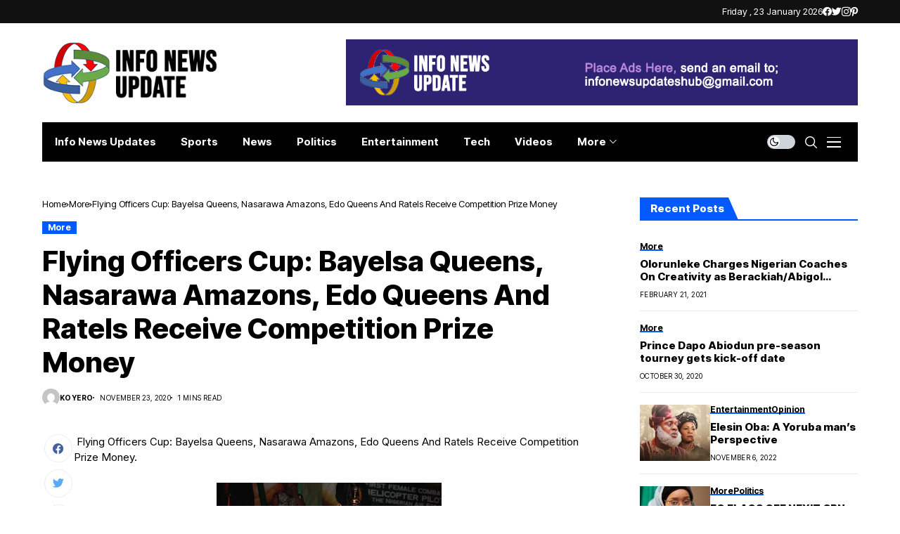

--- FILE ---
content_type: text/html; charset=UTF-8
request_url: https://infonewsupdates.com/2020/11/23/flying-officers-cup-bayelsa-queens-nasarawa-amazons-edo-queens-and-ratels-receive-competition-prize-money/
body_size: 20723
content:
<!DOCTYPE html>
<!--[if IE 9 ]><html class="ie ie9" lang="en-US" prefix="og: https://ogp.me/ns#"><![endif]-->
   <html lang="en-US" prefix="og: https://ogp.me/ns#">
      <head>
         <meta charset="UTF-8">
         <meta http-equiv="X-UA-Compatible" content="IE=edge">
         <meta name="viewport" content="width=device-width, initial-scale=1">
         <link rel="preconnect" href="https://fonts.gstatic.com" crossorigin><link rel="preload" as="style" onload="this.onload=null;this.rel='stylesheet'" id="wesper_fonts_url_preload" href="https://fonts.googleapis.com/css?family=Inter+Tight%3A800%7CInter%3A400%7CInter+Tight%3A700%2C%2C500%2C700%2C400%2C&amp;display=swap" crossorigin><noscript><link rel="stylesheet" href="https://fonts.googleapis.com/css?family=Inter+Tight%3A800%7CInter%3A400%7CInter+Tight%3A700%2C%2C500%2C700%2C400%2C&amp;display=swap"></noscript><link rel="profile" href="https://gmpg.org/xfn/11">
                  
<!-- Search Engine Optimization by Rank Math PRO - https://rankmath.com/ -->
<title>Flying Officers Cup: Bayelsa Queens, Nasarawa Amazons, Edo Queens And Ratels Receive Competition Prize Money - InfoNewsUpdates</title>
<meta name="description" content="&nbsp;Flying Officers Cup: Bayelsa Queens, Nasarawa Amazons, Edo Queens And Ratels Receive Competition Prize Money.&nbsp;"/>
<meta name="robots" content="follow, index, max-snippet:-1, max-video-preview:-1, max-image-preview:large"/>
<link rel="canonical" href="https://infonewsupdates.com/2020/11/23/flying-officers-cup-bayelsa-queens-nasarawa-amazons-edo-queens-and-ratels-receive-competition-prize-money/" />
<meta property="og:locale" content="en_US" />
<meta property="og:type" content="article" />
<meta property="og:title" content="Flying Officers Cup: Bayelsa Queens, Nasarawa Amazons, Edo Queens And Ratels Receive Competition Prize Money - InfoNewsUpdates" />
<meta property="og:description" content="&nbsp;Flying Officers Cup: Bayelsa Queens, Nasarawa Amazons, Edo Queens And Ratels Receive Competition Prize Money.&nbsp;" />
<meta property="og:url" content="https://infonewsupdates.com/2020/11/23/flying-officers-cup-bayelsa-queens-nasarawa-amazons-edo-queens-and-ratels-receive-competition-prize-money/" />
<meta property="og:site_name" content="InfoNewsUpdates" />
<meta property="article:section" content="More" />
<meta property="article:published_time" content="2020-11-23T05:26:00+00:00" />
<meta name="twitter:card" content="summary_large_image" />
<meta name="twitter:title" content="Flying Officers Cup: Bayelsa Queens, Nasarawa Amazons, Edo Queens And Ratels Receive Competition Prize Money - InfoNewsUpdates" />
<meta name="twitter:description" content="&nbsp;Flying Officers Cup: Bayelsa Queens, Nasarawa Amazons, Edo Queens And Ratels Receive Competition Prize Money.&nbsp;" />
<meta name="twitter:label1" content="Written by" />
<meta name="twitter:data1" content="Koyero" />
<meta name="twitter:label2" content="Time to read" />
<meta name="twitter:data2" content="1 minute" />
<script type="application/ld+json" class="rank-math-schema-pro">{"@context":"https://schema.org","@graph":[{"@type":["Organization","Person"],"@id":"https://infonewsupdates.com/#person","name":"InfoNewsUpdates","url":"https://infonewsupdates.com"},{"@type":"WebSite","@id":"https://infonewsupdates.com/#website","url":"https://infonewsupdates.com","name":"InfoNewsUpdates","publisher":{"@id":"https://infonewsupdates.com/#person"},"inLanguage":"en-US"},{"@type":"ImageObject","@id":"https://1.bp.blogspot.com/-B926pXe6tww/X7tH0aEPHmI/AAAAAAAABu4/qTGxR4vIKtQJBeUW7e0-Ozrh2sSvyUKdACLcBGAsYHQ/s320/IMG-20201123-WA0008.jpg","url":"https://1.bp.blogspot.com/-B926pXe6tww/X7tH0aEPHmI/AAAAAAAABu4/qTGxR4vIKtQJBeUW7e0-Ozrh2sSvyUKdACLcBGAsYHQ/s320/IMG-20201123-WA0008.jpg","width":"200","height":"200","inLanguage":"en-US"},{"@type":"WebPage","@id":"https://infonewsupdates.com/2020/11/23/flying-officers-cup-bayelsa-queens-nasarawa-amazons-edo-queens-and-ratels-receive-competition-prize-money/#webpage","url":"https://infonewsupdates.com/2020/11/23/flying-officers-cup-bayelsa-queens-nasarawa-amazons-edo-queens-and-ratels-receive-competition-prize-money/","name":"Flying Officers Cup: Bayelsa Queens, Nasarawa Amazons, Edo Queens And Ratels Receive Competition Prize Money - InfoNewsUpdates","datePublished":"2020-11-23T05:26:00+00:00","dateModified":"2020-11-23T05:26:00+00:00","isPartOf":{"@id":"https://infonewsupdates.com/#website"},"primaryImageOfPage":{"@id":"https://1.bp.blogspot.com/-B926pXe6tww/X7tH0aEPHmI/AAAAAAAABu4/qTGxR4vIKtQJBeUW7e0-Ozrh2sSvyUKdACLcBGAsYHQ/s320/IMG-20201123-WA0008.jpg"},"inLanguage":"en-US"},{"@type":"Person","@id":"https://infonewsupdates.com/author/koyero/","name":"Koyero","url":"https://infonewsupdates.com/author/koyero/","image":{"@type":"ImageObject","@id":"https://secure.gravatar.com/avatar/45b57ed79f8b876c0690e806b9c9f9de938ad304f1f77bd3082b9261a1805c1e?s=96&amp;d=mm&amp;r=g","url":"https://secure.gravatar.com/avatar/45b57ed79f8b876c0690e806b9c9f9de938ad304f1f77bd3082b9261a1805c1e?s=96&amp;d=mm&amp;r=g","caption":"Koyero","inLanguage":"en-US"}},{"@type":"NewsArticle","headline":"Flying Officers Cup: Bayelsa Queens, Nasarawa Amazons, Edo Queens And Ratels Receive Competition Prize Money","datePublished":"2020-11-23T05:26:00+00:00","dateModified":"2020-11-23T05:26:00+00:00","articleSection":"More","author":{"@id":"https://infonewsupdates.com/author/koyero/","name":"Koyero"},"publisher":{"@id":"https://infonewsupdates.com/#person"},"description":"&nbsp;Flying Officers Cup: Bayelsa Queens, Nasarawa Amazons, Edo Queens And Ratels Receive Competition Prize Money.&nbsp;","copyrightYear":"2020","copyrightHolder":{"@id":"https://infonewsupdates.com/#person"},"name":"Flying Officers Cup: Bayelsa Queens, Nasarawa Amazons, Edo Queens And Ratels Receive Competition Prize Money","@id":"https://infonewsupdates.com/2020/11/23/flying-officers-cup-bayelsa-queens-nasarawa-amazons-edo-queens-and-ratels-receive-competition-prize-money/#richSnippet","isPartOf":{"@id":"https://infonewsupdates.com/2020/11/23/flying-officers-cup-bayelsa-queens-nasarawa-amazons-edo-queens-and-ratels-receive-competition-prize-money/#webpage"},"image":{"@id":"https://1.bp.blogspot.com/-B926pXe6tww/X7tH0aEPHmI/AAAAAAAABu4/qTGxR4vIKtQJBeUW7e0-Ozrh2sSvyUKdACLcBGAsYHQ/s320/IMG-20201123-WA0008.jpg"},"inLanguage":"en-US","mainEntityOfPage":{"@id":"https://infonewsupdates.com/2020/11/23/flying-officers-cup-bayelsa-queens-nasarawa-amazons-edo-queens-and-ratels-receive-competition-prize-money/#webpage"}}]}</script>
<!-- /Rank Math WordPress SEO plugin -->

<link rel='dns-prefetch' href='//www.googletagmanager.com' />
<link rel='dns-prefetch' href='//fonts.googleapis.com' />
<link rel="alternate" type="application/rss+xml" title="InfoNewsUpdates &raquo; Feed" href="https://infonewsupdates.com/feed/" />
<link rel="alternate" type="application/rss+xml" title="InfoNewsUpdates &raquo; Comments Feed" href="https://infonewsupdates.com/comments/feed/" />
<link rel="alternate" type="application/rss+xml" title="InfoNewsUpdates &raquo; Flying Officers Cup: Bayelsa Queens, Nasarawa Amazons, Edo Queens And Ratels Receive Competition Prize Money Comments Feed" href="https://infonewsupdates.com/2020/11/23/flying-officers-cup-bayelsa-queens-nasarawa-amazons-edo-queens-and-ratels-receive-competition-prize-money/feed/" />
<link rel="alternate" title="oEmbed (JSON)" type="application/json+oembed" href="https://infonewsupdates.com/wp-json/oembed/1.0/embed?url=https%3A%2F%2Finfonewsupdates.com%2F2020%2F11%2F23%2Fflying-officers-cup-bayelsa-queens-nasarawa-amazons-edo-queens-and-ratels-receive-competition-prize-money%2F" />
<link rel="alternate" title="oEmbed (XML)" type="text/xml+oembed" href="https://infonewsupdates.com/wp-json/oembed/1.0/embed?url=https%3A%2F%2Finfonewsupdates.com%2F2020%2F11%2F23%2Fflying-officers-cup-bayelsa-queens-nasarawa-amazons-edo-queens-and-ratels-receive-competition-prize-money%2F&#038;format=xml" />
<style id='wp-img-auto-sizes-contain-inline-css'>
img:is([sizes=auto i],[sizes^="auto," i]){contain-intrinsic-size:3000px 1500px}
/*# sourceURL=wp-img-auto-sizes-contain-inline-css */
</style>
<style id='wp-emoji-styles-inline-css'>

	img.wp-smiley, img.emoji {
		display: inline !important;
		border: none !important;
		box-shadow: none !important;
		height: 1em !important;
		width: 1em !important;
		margin: 0 0.07em !important;
		vertical-align: -0.1em !important;
		background: none !important;
		padding: 0 !important;
	}
/*# sourceURL=wp-emoji-styles-inline-css */
</style>
<link rel='stylesheet' id='wp-block-library-css' href='https://infonewsupdates.com/wp-includes/css/dist/block-library/style.min.css?ver=6.9' media='all' />
<style id='wp-block-library-inline-css'>
/*wp_block_styles_on_demand_placeholder:6973c9674284c*/
/*# sourceURL=wp-block-library-inline-css */
</style>
<style id='classic-theme-styles-inline-css'>
/*! This file is auto-generated */
.wp-block-button__link{color:#fff;background-color:#32373c;border-radius:9999px;box-shadow:none;text-decoration:none;padding:calc(.667em + 2px) calc(1.333em + 2px);font-size:1.125em}.wp-block-file__button{background:#32373c;color:#fff;text-decoration:none}
/*# sourceURL=/wp-includes/css/classic-themes.min.css */
</style>
<link rel='stylesheet' id='ez-toc-css' href='https://infonewsupdates.com/wp-content/plugins/easy-table-of-contents/assets/css/screen.min.css?ver=2.0.74' media='all' />
<style id='ez-toc-inline-css'>
div#ez-toc-container .ez-toc-title {font-size: 120%;}div#ez-toc-container .ez-toc-title {font-weight: 500;}div#ez-toc-container ul li , div#ez-toc-container ul li a {font-size: 95%;}div#ez-toc-container ul li , div#ez-toc-container ul li a {font-weight: 500;}div#ez-toc-container nav ul ul li {font-size: 90%;}
.ez-toc-container-direction {direction: ltr;}.ez-toc-counter ul{counter-reset: item ;}.ez-toc-counter nav ul li a::before {content: counters(item, '.', decimal) '. ';display: inline-block;counter-increment: item;flex-grow: 0;flex-shrink: 0;margin-right: .2em; float: left; }.ez-toc-widget-direction {direction: ltr;}.ez-toc-widget-container ul{counter-reset: item ;}.ez-toc-widget-container nav ul li a::before {content: counters(item, '.', decimal) '. ';display: inline-block;counter-increment: item;flex-grow: 0;flex-shrink: 0;margin-right: .2em; float: left; }
/*# sourceURL=ez-toc-inline-css */
</style>

<link rel='stylesheet' id='wesper_layout-css' href='https://infonewsupdates.com/wp-content/themes/wesper/css/layout.css?ver=1.0.8' media='all' />
<link rel='stylesheet' id='wesper_style-css' href='https://infonewsupdates.com/wp-content/themes/wesper/style.css?ver=1.0.8' media='all' />
<style id='wesper_style-inline-css'>
body.options_dark_skin{ --jl-logo-txt-color: #fff; --jl-logo-txt-side-color: #fff; --jl-logo-txt-foot-color: #fff; --jl-main-color: #005aff; --jl-bg-color: #111; --jl-txt-color: #FFF; --jl-btn-bg: #454545; --jl-comment-btn-link: #454545; --jl-comment-btn-linkc: #FFF; --jl-menu-bg: #2f2f2f; --jl-menu-line-color: #2f2f2f; --jl-menu-color: #FFF; --jl-sub-bg-color: #222; --jl-sub-menu-color: #FFF; --jl-sub-line-color: #464646; --jl-topbar-bg: #2f2f2f; --jl-topbar-color: #FFF; --jl-logo-bg: #111; --jl-logo-color: #FFF; --jl-single-color: #FFF; --jl-single-link-color: #005aff; --jl-single-link-hcolor: #005aff; --jl-except-color: #ddd; --jl-meta-color: #ddd; --jl-post-line-color: #49494b; --jl-author-bg: #454545; --jl-foot-bg: #000; --jl-foot-color: #dcdcdc; --jl-foot-link: #ffffff; --jl-foot-hlink: #005aff; --jl-foot-head: #005aff; --jl-foot-line: #49494b; } body{ --jl-logo-size: 33px; --jl-logo-size-mob: 30px; --jl-logo-txt-color: #000; --jl-logo-txt-side-color: #000; --jl-logo-txt-foot-color: #fff; --jl-main-width: 1200px; --jl-main-color: #005aff; --jl-bg-color: #FFF; --jl-txt-color: #000; --jl-txt-light: #FFF; --jl-btn-bg: #000; --jl-comment-btn-link: #F1F1F1; --jl-comment-btn-linkc: #000; --jl-desc-light: #ddd; --jl-meta-light: #bbb; --jl-button-radius: 0px; --jl-load-more-radius: 0px; --jl-load-more-width: 200px; --jl-load-more-height: 38px; --jl-menu-bg: #000000; --jl-menu-line-color: #eeeeee; --jl-menu-color: #ffffff; --jl-sub-bg-color: #222222; --jl-sub-menu-color: #ffffff; --jl-sub-line-color: #464646; --jl-topbar-bg: #111111; --jl-topbar-color: #FFF; --jl-topbar-height: 33px; --jl-topbar-size: 13px; --jl-logo-bg: #FFF; --jl-logo-color: #000; --jl-single-title-size: 40px; --jl-single-color: #676767; --jl-single-link-color: #005aff; --jl-single-link-hcolor: #005aff; --jl-except-color: #666; --jl-meta-color: #0a0a0a; --jl-post-line-color: #e9ecef; --jl-author-bg: #f8f7f5; --jl-post-related-size: 18px; --jl-foot-bg: #111; --jl-foot-color: #dcdcdc; --jl-foot-link: #ffffff; --jl-foot-hlink: #005aff; --jl-foot-head: #005aff; --jl-foot-line: #49494b; --jl-foot-menu-col: 2; --jl-foot-title-size: 18px; --jl-foot-font-size: 14px; --jl-foot-copyright: 13px; --jl-foot-menu-size: 13px; --jl-body-font: Inter; --jl-body-font-size: 14px; --jl-body-font-weight: 400; --jl-body-line-height: 1.5; --jl-logo-width: 250px; --jl-m-logo-width: 160px; --jl-s-logo-width: 190px; --jl-fot-logo-width: 150px; --jl-title-font: Inter Tight; --jl-title-font-weight: 800; --jl-title-transform: none; --jl-title-space: 0em; --jl-title-line-height: 1.2; --jl-content-font-size: 15px; --jl-content-line-height: 1.5; --jl-sec-topbar-height: 33px; --jl-sec-menu-height: 58px; --jl-sec-logo-height: 140px; --jl-menu-font: Inter Tight; --jl-menu-font-size: 15px; --jl-menu-font-weight: 700; --jl-menu-transform: capitalize; --jl-menu-space: 0em; --jl-spacing-menu: 35px; --jl-submenu-font-size: 14px; --jl-submenu-font-weight: 500; --jl-submenu-transform: capitalize; --jl-submenu-space: 0em; --jl-cat-font-size: 12px; --jl-cat-font-weight: 700; --jl-cat-font-space: 0em; --jl-cat-transform: capitalize; --jl-meta-font-size: 10px; --jl-meta-font-weight: 400; --jl-meta-a-font-weight: 600; --jl-meta-font-space: .04em; --jl-meta-transform: uppercase; --jl-button-font-size: 13px; --jl-button-font-weight: 700; --jl-button-transform: capitalize; --jl-button-space: 0em; --jl-loadmore-font-size: 13px; --jl-loadmore-font-weight: 700; --jl-loadmore-transform: capitalize; --jl-loadmore-space: 0em; --jl-border-rounded: 0px; --jl-top-rounded: 60px; --jl-cookie-des-size: 13px; --jl-cookie-btn-size: 12px; --jl-cookie-btn-space: 0em; --jl-cookie-btn-transform: capitalize; --jl-widget-fsize: 18px; --jl-widget-space: 0em; --jl-widget-transform: capitalize; } .logo_link, .logo_link:hover{ font-family: var(--jl-title-font); font-weight: var(--jl-title-font-weight); text-transform: var(--jl-title-transform); letter-spacing: var(--jl-title-space); line-height: var(--jl-title-line-height); font-size: var(--jl-logo-size); color: var(--jl-logo-txt-color); } @media only screen and (max-width: 767px) { .logo_link, .logo_link:hover{ font-size: var(--jl-logo-size-mob); } } .logo_link > h1, .logo_link > span{ font-size: inherit; color: var(--jl-logo-txt-color); } .jl_mobile_nav_inner .logo_link, .jl_mobile_nav_inner .logo_link:hover{ color: var(--jl-logo-txt-side-color); } .jl_ft_cw .logo_link, .jl_ft_cw .logo_link:hover{ color: var(--jl-logo-txt-foot-color); } .jl_content p{ font-size: var(--jl-content-font-size); line-height: var(--jl-content-line-height); }     .jl_pl_fs{ display: none;}     .navigation_wrapper .jl_main_menu > .mega-category-menu.menu-item > .jl-cus-mega-menu.sub-menu{ background: transparent; box-shadow: unset; }     .navigation_wrapper .jl_main_menu > .mega-category-menu.menu-item > .jl-cus-mega-menu.sub-menu .jl_mega_inner{ max-width: calc(var(--jl-main-width) - 40px); padding: 0px 30px; box-shadow: 0px 32px 64px -16px rgb(0 0 0 / 16%); background: var(--jl-sub-bg-color); } .jl_lb3 .jl_cat_lbl, .jl_lb4 .jl_cat_lbl, .jl_lb5 .jl_cat_lbl, .jl_lb6 .jl_cat_lbl, .jl_lb7 .jl_cat_lbl{ padding: 2px 8px !important; border-radius:  !important; } .jlc-container{max-width: 1200px;} .jl_sli_in .jl_sli_fb{order: 1;} .jl_sli_in .jl_sli_tw{order: 2;} .jl_sli_in .jl_sli_pi{order: 3;} .jl_sli_in .jl_sli_din{order: 4;} .jl_sli_in .jl_sli_wapp{order: 5;} .jl_sli_in .jl_sli_tele{order: 6;} .jl_sli_in .jl_sli_tumblr{order: 7;} .jl_sli_in .jl_sli_line{order: 7;} .jl_sli_in .jl_sli_mil{order: 7;}  .post_sw .jl_sli_in .jl_sli_tele{display: none !important;}  .post_sw .jl_sli_in .jl_sli_tumblr{display: none !important;} .post_sw .jl_sli_in .jl_sli_line{display: none !important;}  .post_sw .jl_sli_in .jl_sli_mil{display: none !important;}  .jl_sfoot .jl_sli_in .jl_sli_tumblr{display: none !important;} .jl_sfoot .jl_sli_in .jl_sli_line{display: none !important;} .logo_small_wrapper_table .logo_small_wrapper a .jl_logo_w { position: absolute;top: 0px;left: 0px;opacity: 0; } .logo_small_wrapper_table .logo_small_wrapper .logo_link img{ max-width: var(--jl-logo-width); } .jl_sleft_side .jl_smmain_side{ order: 1; padding-left: 20px; padding-right: 30px; } .jl_sleft_side .jl_smmain_con{ order: 2; } .jl_rd_wrap{ top: 0; } .jl_rd_read{ height: 3px; background-color: #8100ff; background-image: linear-gradient(to right, #ff0080 0%, #8100ff 100%); } 
/*# sourceURL=wesper_style-inline-css */
</style>
<link rel='stylesheet' id='glightbox-css' href='https://infonewsupdates.com/wp-content/themes/wesper/css/glightbox.min.css?ver=1.0.8' media='all' />
<link rel='stylesheet' id='swiper-css' href='https://infonewsupdates.com/wp-content/plugins/elementor/assets/lib/swiper/v8/css/swiper.min.css?ver=8.4.5' media='all' />
<link rel='stylesheet' id='elementor-frontend-css' href='https://infonewsupdates.com/wp-content/plugins/elementor/assets/css/frontend.min.css?ver=3.29.1' media='all' />
<link rel='stylesheet' id='elementor-post-12625-css' href='https://infonewsupdates.com/wp-content/uploads/elementor/css/post-12625.css?ver=1748813573' media='all' />
<link rel='stylesheet' id='elementor-post-12383-css' href='https://infonewsupdates.com/wp-content/uploads/elementor/css/post-12383.css?ver=1748813573' media='all' />
<link rel='stylesheet' id='elementor-post-12224-css' href='https://infonewsupdates.com/wp-content/uploads/elementor/css/post-12224.css?ver=1748813573' media='all' />
<script src="https://infonewsupdates.com/wp-includes/js/jquery/jquery.min.js?ver=3.7.1" id="jquery-core-js"></script>
<script src="https://infonewsupdates.com/wp-includes/js/jquery/jquery-migrate.min.js?ver=3.4.1" id="jquery-migrate-js"></script>

<!-- Google tag (gtag.js) snippet added by Site Kit -->
<!-- Google Analytics snippet added by Site Kit -->
<script src="https://www.googletagmanager.com/gtag/js?id=GT-PL954SSM" id="google_gtagjs-js" async></script>
<script id="google_gtagjs-js-after">
window.dataLayer = window.dataLayer || [];function gtag(){dataLayer.push(arguments);}
gtag("set","linker",{"domains":["infonewsupdates.com"]});
gtag("js", new Date());
gtag("set", "developer_id.dZTNiMT", true);
gtag("config", "GT-PL954SSM");
 window._googlesitekit = window._googlesitekit || {}; window._googlesitekit.throttledEvents = []; window._googlesitekit.gtagEvent = (name, data) => { var key = JSON.stringify( { name, data } ); if ( !! window._googlesitekit.throttledEvents[ key ] ) { return; } window._googlesitekit.throttledEvents[ key ] = true; setTimeout( () => { delete window._googlesitekit.throttledEvents[ key ]; }, 5 ); gtag( "event", name, { ...data, event_source: "site-kit" } ); }; 
//# sourceURL=google_gtagjs-js-after
</script>
<link rel="preload" href="https://infonewsupdates.com/wp-content/themes/wesper/css/fonts/jl_font.woff" as="font" type="font/woff" crossorigin="anonymous"> <link rel="https://api.w.org/" href="https://infonewsupdates.com/wp-json/" /><link rel="alternate" title="JSON" type="application/json" href="https://infonewsupdates.com/wp-json/wp/v2/posts/1231" /><link rel="EditURI" type="application/rsd+xml" title="RSD" href="https://infonewsupdates.com/xmlrpc.php?rsd" />
<meta name="generator" content="WordPress 6.9" />
<link rel='shortlink' href='https://infonewsupdates.com/?p=1231' />
<meta name="generator" content="Site Kit by Google 1.158.0" />	    
    <meta name="description" content="&nbsp;Flying Officers Cup: Bayelsa Queens, Nasarawa Amazons, Edo Queens And Ratels Receive Competition Prize Money.&nbsp; Flying Officers Cup 2020 Champions Bayelsa Queens, finalist Nasarawa Amazons, third and fourth placed teams Edo Queens and Naija Ratels have all acknowledged receipt of payment for the competition&#8217;s prize money on Sunday evening.&nbsp; The prize money of N500,000, N300,000 [&hellip;]">
        
        <meta property="og:image" content="http://localhost/meg/wesper10/wp-content/uploads/sites/95/2022/10/spikeball-At93ri6DCNY-unsplash-1400x933-1.jpg">    
        
    <meta property="og:title" content="Flying Officers Cup: Bayelsa Queens, Nasarawa Amazons, Edo Queens And Ratels Receive Competition Prize Money">
    <meta property="og:url" content="https://infonewsupdates.com/2020/11/23/flying-officers-cup-bayelsa-queens-nasarawa-amazons-edo-queens-and-ratels-receive-competition-prize-money/">
    <meta property="og:site_name" content="InfoNewsUpdates">	
        <meta property="og:description" content="&nbsp;Flying Officers Cup: Bayelsa Queens, Nasarawa Amazons, Edo Queens And Ratels Receive Competition Prize Money.&nbsp; Flying Officers Cup 2020 Champions Bayelsa Queens, finalist Nasarawa Amazons, third and fourth placed teams Edo Queens and Naija Ratels have all acknowledged receipt of payment for the competition&#8217;s prize money on Sunday evening.&nbsp; The prize money of N500,000, N300,000 [&hellip;]" />
	    	<meta property="og:type" content="article"/>
    <meta property="article:published_time" content="2020-11-23T05:26:00+00:00"/>
    <meta property="article:modified_time" content="2020-11-23T05:26:00+00:00"/>
    <meta name="author" content="Koyero"/>
    <meta name="twitter:card" content="summary_large_image"/>
    <meta name="twitter:creator" content="@envato"/>
        <meta name="twitter:label1" content="Written by"/>
        <meta name="twitter:data1" content="Koyero"/>
	<meta name="generator" content="Elementor 3.29.1; features: additional_custom_breakpoints, e_local_google_fonts; settings: css_print_method-external, google_font-enabled, font_display-swap">
			<style>
				.e-con.e-parent:nth-of-type(n+4):not(.e-lazyloaded):not(.e-no-lazyload),
				.e-con.e-parent:nth-of-type(n+4):not(.e-lazyloaded):not(.e-no-lazyload) * {
					background-image: none !important;
				}
				@media screen and (max-height: 1024px) {
					.e-con.e-parent:nth-of-type(n+3):not(.e-lazyloaded):not(.e-no-lazyload),
					.e-con.e-parent:nth-of-type(n+3):not(.e-lazyloaded):not(.e-no-lazyload) * {
						background-image: none !important;
					}
				}
				@media screen and (max-height: 640px) {
					.e-con.e-parent:nth-of-type(n+2):not(.e-lazyloaded):not(.e-no-lazyload),
					.e-con.e-parent:nth-of-type(n+2):not(.e-lazyloaded):not(.e-no-lazyload) * {
						background-image: none !important;
					}
				}
			</style>
			
<!-- Google Tag Manager snippet added by Site Kit -->
<script>
			( function( w, d, s, l, i ) {
				w[l] = w[l] || [];
				w[l].push( {'gtm.start': new Date().getTime(), event: 'gtm.js'} );
				var f = d.getElementsByTagName( s )[0],
					j = d.createElement( s ), dl = l != 'dataLayer' ? '&l=' + l : '';
				j.async = true;
				j.src = 'https://www.googletagmanager.com/gtm.js?id=' + i + dl;
				f.parentNode.insertBefore( j, f );
			} )( window, document, 'script', 'dataLayer', 'GTM-KGG288CB' );
			
</script>

<!-- End Google Tag Manager snippet added by Site Kit -->
<link rel="icon" href="https://infonewsupdates.com/wp-content/uploads/2023/05/cropped-logo-Infonewsupdate-32x32.png" sizes="32x32" />
<link rel="icon" href="https://infonewsupdates.com/wp-content/uploads/2023/05/cropped-logo-Infonewsupdate-192x192.png" sizes="192x192" />
<link rel="apple-touch-icon" href="https://infonewsupdates.com/wp-content/uploads/2023/05/cropped-logo-Infonewsupdate-180x180.png" />
<meta name="msapplication-TileImage" content="https://infonewsupdates.com/wp-content/uploads/2023/05/cropped-logo-Infonewsupdate-270x270.png" />
		<style id="wp-custom-css">
			.wp-block-image, .wp-block-embed, .wp-block-gallery { margin-top: calc(30px + .25vw); margin-bottom: calc(30px + .25vw) !important; } .logo_small_wrapper_table .logo_small_wrapper .logo_link > h1, .logo_small_wrapper_table .logo_small_wrapper .logo_link > span { display: flex; margin: 0px; padding: 0px; }/* elementor category */ .elementor-widget-wp-widget-categories h5{ display: none; } .elementor-widget-wp-widget-categories ul{ list-style: none; padding: 0px 0px 0px 15px !important; margin: 0px; display: flex; flex-direction: column; gap: 7px; } .elementor-widget-wp-widget-categories ul li{ margin-bottom: 0 !important; list-style: none; font-family: var(--jl-menu-font); font-size: 14px; font-weight: var(--jl-cat-font-weight); display: flex; flex-direction: column; gap: 7px; } .elementor-widget-wp-widget-categories ul li a{ display: inline-flex; align-items: center; width: 100%; } .elementor-widget-wp-widget-categories ul li a:before{ content: ''; position: absolute; margin-left: -15px; border: solid currentcolor; border-width: 0 1px 1px 0; display: inline-block; padding: 2px; vertical-align: middle; transform: rotate(-45deg); -webkit-transform: rotate(-45deg); } .elementor-widget-wp-widget-categories span{ margin-right: 0px; margin-left: auto; color: #fff; text-align: center; min-width: 24px; height: 24px; line-height: 24px; border-radius: 4px; padding: 0px 5px; font-size: 80%; }		</style>
		         
      </head>
      <body class="wp-singular post-template-default single single-post postid-1231 single-format-standard wp-embed-responsive wp-theme-wesper logo_foot_white logo_sticky_white jl_weg_title jl_sright_side jl_nav_stick jl_nav_active jl_nav_slide mobile_nav_class is-lazyload   jl_en_day_night jl-has-sidebar jl_tcolor elementor-default elementor-kit-7">         
        		<!-- Google Tag Manager (noscript) snippet added by Site Kit -->
		<noscript>
			<iframe src="https://www.googletagmanager.com/ns.html?id=GTM-KGG288CB" height="0" width="0" style="display:none;visibility:hidden"></iframe>
		</noscript>
		<!-- End Google Tag Manager (noscript) snippet added by Site Kit -->
		         <div class="options_layout_wrapper jl_clear_at">
         <div class="options_layout_container tp_head_off">
         <header class="jlc-hmain-w jlc-hop8 jl_base_menu jl_md_main">    
    <div class="jlc-top-w">
        <div class="jlc-container">
            <div class="jlc-row">
                <div class="jlc-col-md-12">    
                    <div class="jl_thc">
                        <div class="jl_htl">
                                                                                </div>
                        <div class="jl_htr">
                                                    <div class="jl_topbar_date">
                                Friday ,  23  January 2026                            </div>
					                                                                                        <div class="jl_hrsh"><ul class="jl_sh_ic_li">
                <li class="jl_facebook"><a href="#" target="_blank" rel="noopener nofollow"><i class="jli-facebook"></i></a></li>
                        <li class="jl_twitter"><a href="#" target="_blank" rel="noopener nofollow"><i class="jli-twitter"></i></a></li>
                        <li class="jl_instagram"><a href="#" target="_blank" rel="noopener nofollow"><i class="jli-instagram"></i></a></li>
                        <li class="jl_pinterest"><a href="#" target="_blank" rel="noopener nofollow"><i class="jli-pinterest"></i></a></li>
                                                                                                                                                                        
                
        </ul></div>
                                                    </div>                                                
                    </div>
                </div>
            </div>
        </div>
    </div>
        <div class="jlc-hmain-logo">
    <div class="jlc-container">
            <div class="jlc-row">
                <div class="jlc-col-md-12">    
                    <div class="jl_hwrap">                        
                        <div class="logo_small_wrapper_table">
                                <div class="logo_small_wrapper">
                                <a class="logo_link" href="https://infonewsupdates.com/">
                                <span>
                                                                                                                                            <img class="jl_logo_n" src="https://infonewsupdates.com/wp-content/uploads/2023/05/Logo-light.png" alt="News as it happens" />
                                                                                                                                                <img class="jl_logo_w" src="https://infonewsupdates.com/wp-content/uploads/2023/05/logo-dark.png" alt="News as it happens" />
                                                                                                    </span>
                                </a>
                                </div>
                        </div>
                        <div class="jl_header_sb">
                        <div id="media_image-1" class="widget widget_media_image"><a href="https://mailto:Infonewsupdateshub@gmail.com" target="_blank"><img width="1170" height="150" src="https://infonewsupdates.com/wp-content/uploads/2023/05/Ads-Placement-20x3.png" class="image wp-image-12764  attachment-full size-full jl-lazyload lazyload" alt="" style="max-width: 100%; height: auto;" decoding="async" data-src="https://infonewsupdates.com/wp-content/uploads/2023/05/Ads-Placement.png" /></a></div>                        </div>                        
                        <div class="search_header_menu jl_nav_mobile">                        
                        <div class="wesper_day_night jl_day_en">
	<span class="jl-night-toggle-icon">
		<span class="jl_moon">
			<i class="jli-moon"></i>
		</span>
		<span class="jl_sun">
			<i class="jli-sun"></i>
		</span>
	</span>
</div>
                            <div class="search_header_wrapper search_form_menu_personal_click"><i class="jli-search"></i></div>
                                                
                        <div class="menu_mobile_icons jl_tog_mob jl_desk_show"><div class="jlm_w"><span class="jlma"></span><span class="jlmb"></span><span class="jlmc"></span></div></div>
                        </div>                
                    </div>
                </div>
            </div>
        </div>
    </div>
<div class="jlc-hmain-in">
    <div class="jlc-container">
            <div class="jlc-row">
                <div class="jlc-col-md-12">    
                    <div class="jl_hwrap">                                         
                    <div class="menu-primary-container navigation_wrapper">
                                                        <ul id="menu-main-menu" class="jl_main_menu"><li class="menu-item menu-item-type-post_type menu-item-object-page menu-item-home"><a href="https://infonewsupdates.com/"><span class="jl_mblt">Info News Updates</span></a></li>
<li class="menu-item menu-item-type-taxonomy menu-item-object-category"><a href="https://infonewsupdates.com/category/sports/"><span class="jl_mblt">Sports</span></a></li>
<li class="menu-item menu-item-type-taxonomy menu-item-object-category"><a href="https://infonewsupdates.com/category/news/"><span class="jl_mblt">News</span></a></li>
<li class="menu-item menu-item-type-taxonomy menu-item-object-category"><a href="https://infonewsupdates.com/category/politics/"><span class="jl_mblt">Politics</span></a></li>
<li class="menu-item menu-item-type-taxonomy menu-item-object-category"><a href="https://infonewsupdates.com/category/entertainment/"><span class="jl_mblt">Entertainment</span></a></li>
<li class="menu-item menu-item-type-taxonomy menu-item-object-category"><a href="https://infonewsupdates.com/category/technology/"><span class="jl_mblt">Tech</span></a></li>
<li class="menu-item menu-item-type-taxonomy menu-item-object-category"><a href="https://infonewsupdates.com/category/videos/"><span class="jl_mblt">Videos</span></a></li>
<li class="menu-item menu-item-type-taxonomy menu-item-object-category current-post-ancestor current-menu-parent current-post-parent menu-item-has-children"><a href="https://infonewsupdates.com/category/more/"><span class="jl_mblt">More</span></a><ul class="sub-menu">	<li class="menu-item menu-item-type-taxonomy menu-item-object-category"><a href="https://infonewsupdates.com/category/politics/"><span class="jl_mblt">Politics</span></a></li>
	<li class="menu-item menu-item-type-taxonomy menu-item-object-category"><a href="https://infonewsupdates.com/category/metro/"><span class="jl_mblt">Metro</span></a></li>
	<li class="menu-item menu-item-type-taxonomy menu-item-object-category"><a href="https://infonewsupdates.com/category/lifestyle/"><span class="jl_mblt">Lifestyle</span></a></li>
	<li class="menu-item menu-item-type-taxonomy menu-item-object-category"><a href="https://infonewsupdates.com/category/sports/latest-betting-tips/"><span class="jl_mblt">Betting</span></a></li>

					</ul></li>
</ul>                                                    </div>
                        <div class="search_header_menu jl_nav_mobile">                        
                        <div class="wesper_day_night jl_day_en">
	<span class="jl-night-toggle-icon">
		<span class="jl_moon">
			<i class="jli-moon"></i>
		</span>
		<span class="jl_sun">
			<i class="jli-sun"></i>
		</span>
	</span>
</div>
                            <div class="search_header_wrapper search_form_menu_personal_click"><i class="jli-search"></i></div>
                                                
                        <div class="menu_mobile_icons jl_tog_mob jl_desk_show"><div class="jlm_w"><span class="jlma"></span><span class="jlmb"></span><span class="jlmc"></span></div></div>
                    </div>
    </div>
    </div>
</div>
</div>
</div>
</header>
<header class="jlc-stick-main-w jlc-hop8 jl_cus_sihead jl_r_menu">
<div class="jlc-stick-main-in">
    <div class="jlc-container">
            <div class="jlc-row">
                <div class="jlc-col-md-12">    
                    <div class="jl_hwrap">    
                        <div class="logo_small_wrapper_table">
                            <div class="logo_small_wrapper">
                            <a class="logo_link" href="https://infonewsupdates.com/">
                                                                                                                                            <img class="jl_logo_n" src="https://infonewsupdates.com/wp-content/uploads/2023/05/Logo-light.png" alt="News as it happens" />
                                                                                                                                                <img class="jl_logo_w" src="https://infonewsupdates.com/wp-content/uploads/2023/05/logo-dark.png" alt="News as it happens" />
                                                                                                </a>
                            </div>
                        </div>
        <div class="menu-primary-container navigation_wrapper">
                        <ul id="menu-main-menu-1" class="jl_main_menu"><li class="menu-item menu-item-type-post_type menu-item-object-page menu-item-home"><a href="https://infonewsupdates.com/"><span class="jl_mblt">Info News Updates</span></a></li>
<li class="menu-item menu-item-type-taxonomy menu-item-object-category"><a href="https://infonewsupdates.com/category/sports/"><span class="jl_mblt">Sports</span></a></li>
<li class="menu-item menu-item-type-taxonomy menu-item-object-category"><a href="https://infonewsupdates.com/category/news/"><span class="jl_mblt">News</span></a></li>
<li class="menu-item menu-item-type-taxonomy menu-item-object-category"><a href="https://infonewsupdates.com/category/politics/"><span class="jl_mblt">Politics</span></a></li>
<li class="menu-item menu-item-type-taxonomy menu-item-object-category"><a href="https://infonewsupdates.com/category/entertainment/"><span class="jl_mblt">Entertainment</span></a></li>
<li class="menu-item menu-item-type-taxonomy menu-item-object-category"><a href="https://infonewsupdates.com/category/technology/"><span class="jl_mblt">Tech</span></a></li>
<li class="menu-item menu-item-type-taxonomy menu-item-object-category"><a href="https://infonewsupdates.com/category/videos/"><span class="jl_mblt">Videos</span></a></li>
<li class="menu-item menu-item-type-taxonomy menu-item-object-category current-post-ancestor current-menu-parent current-post-parent menu-item-has-children"><a href="https://infonewsupdates.com/category/more/"><span class="jl_mblt">More</span></a><ul class="sub-menu">	<li class="menu-item menu-item-type-taxonomy menu-item-object-category"><a href="https://infonewsupdates.com/category/politics/"><span class="jl_mblt">Politics</span></a></li>
	<li class="menu-item menu-item-type-taxonomy menu-item-object-category"><a href="https://infonewsupdates.com/category/metro/"><span class="jl_mblt">Metro</span></a></li>
	<li class="menu-item menu-item-type-taxonomy menu-item-object-category"><a href="https://infonewsupdates.com/category/lifestyle/"><span class="jl_mblt">Lifestyle</span></a></li>
	<li class="menu-item menu-item-type-taxonomy menu-item-object-category"><a href="https://infonewsupdates.com/category/sports/latest-betting-tips/"><span class="jl_mblt">Betting</span></a></li>

					</ul></li>
</ul>                    </div>
        <div class="search_header_menu jl_nav_mobile">                        
            <div class="wesper_day_night jl_day_en">
	<span class="jl-night-toggle-icon">
		<span class="jl_moon">
			<i class="jli-moon"></i>
		</span>
		<span class="jl_sun">
			<i class="jli-sun"></i>
		</span>
	</span>
</div>
                <div class="search_header_wrapper search_form_menu_personal_click"><i class="jli-search"></i></div>
                                    
            <div class="menu_mobile_icons jl_tog_mob jl_desk_show"><div class="jlm_w"><span class="jlma"></span><span class="jlmb"></span><span class="jlmc"></span></div></div>
        </div>
    </div>
    </div>
    </div>
    </div>
    </div>
</header>
<div id="jl_sb_nav" class="jl_mobile_nav_wrapper">
            <div id="nav" class="jl_mobile_nav_inner">
               <div class="logo_small_wrapper_table">
                  <div class="logo_small_wrapper">
                     <a class="logo_link" href="https://infonewsupdates.com/">                     
                                                                                                         <img class="jl_logo_n" src="https://infonewsupdates.com/wp-content/uploads/2023/05/Logo-light.png" alt="News as it happens" />
                                                                                                            <img class="jl_logo_w" src="https://infonewsupdates.com/wp-content/uploads/2023/05/logo-dark.png" alt="News as it happens" />
                                                                        </a>
                  </div>
               </div>
               <div class="menu_mobile_icons mobile_close_icons closed_menu"><span class="jl_close_wapper"><span class="jl_close_1"></span><span class="jl_close_2"></span></span></div>              
               <ul id="mobile_menu_slide" class="menu_moble_slide"><li class="menu-item menu-item-type-post_type menu-item-object-page menu-item-home menu-item-12660"><a href="https://infonewsupdates.com/">Info News Updates<span class="border-menu"></span></a></li>
<li class="menu-item menu-item-type-taxonomy menu-item-object-category menu-item-12753"><a href="https://infonewsupdates.com/category/sports/">Sports<span class="border-menu"></span></a></li>
<li class="menu-item menu-item-type-taxonomy menu-item-object-category menu-item-12754"><a href="https://infonewsupdates.com/category/news/">News<span class="border-menu"></span></a></li>
<li class="menu-item menu-item-type-taxonomy menu-item-object-category menu-item-12755"><a href="https://infonewsupdates.com/category/politics/">Politics<span class="border-menu"></span></a></li>
<li class="menu-item menu-item-type-taxonomy menu-item-object-category menu-item-12756"><a href="https://infonewsupdates.com/category/entertainment/">Entertainment<span class="border-menu"></span></a></li>
<li class="menu-item menu-item-type-taxonomy menu-item-object-category menu-item-12757"><a href="https://infonewsupdates.com/category/technology/">Tech<span class="border-menu"></span></a></li>
<li class="menu-item menu-item-type-taxonomy menu-item-object-category menu-item-12758"><a href="https://infonewsupdates.com/category/videos/">Videos<span class="border-menu"></span></a></li>
<li class="menu-item menu-item-type-taxonomy menu-item-object-category current-post-ancestor current-menu-parent current-post-parent menu-item-has-children menu-item-12759"><a href="https://infonewsupdates.com/category/more/">More<span class="border-menu"></span></a>
<ul class="sub-menu">
	<li class="menu-item menu-item-type-taxonomy menu-item-object-category menu-item-12760"><a href="https://infonewsupdates.com/category/politics/">Politics<span class="border-menu"></span></a></li>
	<li class="menu-item menu-item-type-taxonomy menu-item-object-category menu-item-12761"><a href="https://infonewsupdates.com/category/metro/">Metro<span class="border-menu"></span></a></li>
	<li class="menu-item menu-item-type-taxonomy menu-item-object-category menu-item-12762"><a href="https://infonewsupdates.com/category/lifestyle/">Lifestyle<span class="border-menu"></span></a></li>
	<li class="menu-item menu-item-type-taxonomy menu-item-object-category menu-item-12763"><a href="https://infonewsupdates.com/category/sports/latest-betting-tips/">Betting<span class="border-menu"></span></a></li>
</ul>
</li>
</ul>               
               <div id="wesper_widget_add_layouts-2" class="widget jl_cus_layouts_widget"><div class="widget_jl_wrapper jl-cuslayouts-wrapper">
    <div class="jl_cuslayouts_inner">
				<div data-elementor-type="wp-post" data-elementor-id="12224" class="elementor elementor-12224">
						<section class="elementor-section elementor-top-section elementor-element elementor-element-a9458ce elementor-section-boxed elementor-section-height-default elementor-section-height-default" data-id="a9458ce" data-element_type="section">
						<div class="elementor-container elementor-column-gap-no">
					<div class="elementor-column elementor-col-100 elementor-top-column elementor-element elementor-element-37cfc8b" data-id="37cfc8b" data-element_type="column">
			<div class="elementor-widget-wrap elementor-element-populated">
						<div class="elementor-element elementor-element-22bdb0d elementor-widget elementor-widget-wesper-section-title" data-id="22bdb0d" data-element_type="widget" data-widget_type="wesper-section-title.default">
				<div class="elementor-widget-container">
					          <div class="jlcus_sec_title jl_sec_style9 jl_secf_title  jl_sec_title_bg ">
            <div class="jlcus_sect_inner">
                                    <h2 class="jl-heading-text">            
                        <span>
                                                            Top Insights                                                    </span>            
                  </h2>
                                    
                              </div>                    
                      </div>                    
    				</div>
				</div>
				<div class="elementor-element elementor-element-e642d85 elementor-widget elementor-widget-wesper-xsmall-list" data-id="e642d85" data-element_type="widget" data-widget_type="wesper-xsmall-list.default">
				<div class="elementor-widget-container">
							<div id="blockid_e642d85" class="jl_clear_at block-section jl-main-block jl_show_num jl_hide_col_line" >
						<div class="jl_grid_wrap_f jl_wrap_eb jl_xsgrid jl_clear_at">
				<div class="jl-roww jl_contain jl-col-row">
					<div class="jl_fli_wrap">			
								<div class="jl_mmlist_layout jl_lisep jl_risep jl_li_num">
				<div class="jl_li_in">
			    			        <div class="jl_img_holder">
				        <div class="jl_imgw jl_radus_e">
				            <div class="jl_imgin">
				                <img width="150" height="150" src="https://infonewsupdates.com/wp-content/uploads/2025/08/20250826_091645-20x20.jpg" class="attachment-wesper_small size-wesper_small jl-lazyload lazyload wp-post-image" alt="" decoding="async" data-src="https://infonewsupdates.com/wp-content/uploads/2025/08/20250826_091645-150x150.jpg" />				            </div>				            
				            <span class="jl_li_lbl"></span>
				            <a class="jl_imgl" href="https://infonewsupdates.com/2025/08/26/federal-government-issues-flood-alert-for-nine-northern-states/"></a>
				        </div> 
			        </div>
			                                
			    <div class="jl_fe_text">    
				<span class="jl_f_cat jl_lb1"><a class="jl_cat_txt jl_cat66" href="https://infonewsupdates.com/category/news/"><span>News</span></a><a class="jl_cat_txt jl_cat1" href="https://infonewsupdates.com/category/uncategorized/"><span>Uncategorized</span></a></span>			        <h3 class="jl_fe_title jl_txt_2row"><a href="https://infonewsupdates.com/2025/08/26/federal-government-issues-flood-alert-for-nine-northern-states/">Federal Government Issues Flood Alert for Nine Northern States</a></h3>			
			        <span class="jl_post_meta"><span class="post-date">August 26, 2025</span></span>                
			    </div>
			</div>
			</div>
						<div class="jl_mmlist_layout jl_lisep jl_risep jl_li_num">
				<div class="jl_li_in">
			    			        <div class="jl_img_holder">
				        <div class="jl_imgw jl_radus_e">
				            <div class="jl_imgin">
				                <img width="150" height="150" src="https://infonewsupdates.com/wp-content/uploads/2025/08/1001544624-20x20.jpg" class="attachment-wesper_small size-wesper_small jl-lazyload lazyload wp-post-image" alt="" decoding="async" data-src="https://infonewsupdates.com/wp-content/uploads/2025/08/1001544624-150x150.jpg" />				            </div>				            
				            <span class="jl_li_lbl"></span>
				            <a class="jl_imgl" href="https://infonewsupdates.com/2025/08/26/cross-river-first-lady-facilitates-payment-of-11-month-stipends-for-1234-women-sweepers/"></a>
				        </div> 
			        </div>
			                                
			    <div class="jl_fe_text">    
				<span class="jl_f_cat jl_lb1"><a class="jl_cat_txt jl_cat63" href="https://infonewsupdates.com/category/metro/"><span>Metro</span></a></span>			        <h3 class="jl_fe_title jl_txt_2row"><a href="https://infonewsupdates.com/2025/08/26/cross-river-first-lady-facilitates-payment-of-11-month-stipends-for-1234-women-sweepers/">Cross River First Lady Facilitates Payment of 11-Month Stipends for 1,234 Women Sweepers</a></h3>			
			        <span class="jl_post_meta"><span class="post-date">August 26, 2025</span></span>                
			    </div>
			</div>
			</div>
						<div class="jl_mmlist_layout jl_lisep jl_risep jl_li_num">
				<div class="jl_li_in">
			    			        <div class="jl_img_holder">
				        <div class="jl_imgw jl_radus_e">
				            <div class="jl_imgin">
				                <img width="150" height="150" src="https://infonewsupdates.com/wp-content/uploads/2025/08/20250826_085623-20x20.jpg" class="attachment-wesper_small size-wesper_small jl-lazyload lazyload wp-post-image" alt="" decoding="async" data-src="https://infonewsupdates.com/wp-content/uploads/2025/08/20250826_085623-150x150.jpg" />				            </div>				            
				            <span class="jl_li_lbl"></span>
				            <a class="jl_imgl" href="https://infonewsupdates.com/2025/08/26/beyond-the-paycheck-enefiok-udo-obongs-controversial-take-on-what-athletes-truly-deserve/"></a>
				        </div> 
			        </div>
			                                
			    <div class="jl_fe_text">    
				<span class="jl_f_cat jl_lb1"><a class="jl_cat_txt jl_cat68" href="https://infonewsupdates.com/category/sports/"><span>Sports</span></a></span>			        <h3 class="jl_fe_title jl_txt_2row"><a href="https://infonewsupdates.com/2025/08/26/beyond-the-paycheck-enefiok-udo-obongs-controversial-take-on-what-athletes-truly-deserve/">Beyond the Paycheck: Enefiok Udo-Obong&#8217;s Controversial Take on What Athletes Truly Deserve</a></h3>			
			        <span class="jl_post_meta"><span class="post-date">August 26, 2025</span></span>                
			    </div>
			</div>
			</div>
						<div class="jl_mmlist_layout jl_lisep jl_risep jl_li_num">
				<div class="jl_li_in">
			    			        <div class="jl_img_holder">
				        <div class="jl_imgw jl_radus_e">
				            <div class="jl_imgin">
				                <img width="150" height="150" src="https://infonewsupdates.com/wp-content/uploads/2025/08/20250826_082931-20x20.jpg" class="attachment-wesper_small size-wesper_small jl-lazyload lazyload wp-post-image" alt="" decoding="async" data-src="https://infonewsupdates.com/wp-content/uploads/2025/08/20250826_082931-150x150.jpg" />				            </div>				            
				            <span class="jl_li_lbl"></span>
				            <a class="jl_imgl" href="https://infonewsupdates.com/2025/08/26/2027-presidency/"></a>
				        </div> 
			        </div>
			                                
			    <div class="jl_fe_text">    
				<span class="jl_f_cat jl_lb1"><a class="jl_cat_txt jl_cat51" href="https://infonewsupdates.com/category/politics/"><span>Politics</span></a></span>			        <h3 class="jl_fe_title jl_txt_2row"><a href="https://infonewsupdates.com/2025/08/26/2027-presidency/">2027 Presidency: Makinde, Others Position Themselves for PDP Ticket, Party Aims for Unity</a></h3>			
			        <span class="jl_post_meta"><span class="post-date">August 26, 2025</span></span>                
			    </div>
			</div>
			</div>
				
					</div>				
										
				</div>
			</div>
		</div>
						</div>
				</div>
					</div>
		</div>
					</div>
		</section>
				</div>
			</div>
    </div></div>            </div>
            <div class="nav_mb_f">
            <ul class="jl_sh_ic_li">
                <li class="jl_facebook"><a href="#" target="_blank" rel="noopener nofollow"><i class="jli-facebook"></i></a></li>
                        <li class="jl_twitter"><a href="#" target="_blank" rel="noopener nofollow"><i class="jli-twitter"></i></a></li>
                        <li class="jl_instagram"><a href="#" target="_blank" rel="noopener nofollow"><i class="jli-instagram"></i></a></li>
                        <li class="jl_pinterest"><a href="#" target="_blank" rel="noopener nofollow"><i class="jli-pinterest"></i></a></li>
                                                                                                                                                                        
                
        </ul>            <div class="cp_txt">© Copyright 2023 InfoNewsUpdates. All rights reserved powered by <a href="https://infonewsupdates.com/" target="_blank">infonewsupdates.com</a></div>
            </div>            
         </div>
         <div class="search_form_menu_personal">
            <div class="menu_mobile_large_close"><span class="jl_close_wapper search_form_menu_personal_click"><span class="jl_close_1"></span><span class="jl_close_2"></span></span></div>
            <form method="get" class="searchform_theme" action="https://infonewsupdates.com/">
    <input type="text" placeholder="Type to search..." value="" name="s" class="search_btn" />
    <button type="submit" class="button"><i class="jli-search"></i></button>
</form>         </div>
         <div class="mobile_menu_overlay"></div><div class="jl_block_content jl_sp_con jl_auths_box" id="1231">
        <div class="jl_rd_wrap">
            <div class="jl_rd_read" data-key=1231></div>
        </div>
        <div class="jlc-container">
        <div class="jlc-row main_content jl_single_tpl1">            
            <div class="jlc-col-md-8 jl_smmain_con">
                <div class="jl_smmain_w">
                        <div class="jl_smmain_in">                           
                            <div class="jl_shead_tpl1">    
    <div class="jl_shead_tpl_txt">
        <div class="jl_breadcrumbs">                        <span class="jl_item_bread">
                                    <a href="https://infonewsupdates.com">
                                Home                                    </a>
                            </span>
                                            <i class="jli-right-chevron"></i>
                        <span class="jl_item_bread">
                                    <a href="https://infonewsupdates.com/category/more/">
                                More                                    </a>
                            </span>
                                            <i class="jli-right-chevron"></i>
                        <span class="jl_item_bread">
                                Flying Officers Cup: Bayelsa Queens, Nasarawa Amazons, Edo Queens And Ratels Receive Competition Prize Money                            </span>
                            </div>
            <span class="jl_f_cat jl_lb3"><a class="jl_cat_lbl jl_cat50" href="https://infonewsupdates.com/category/more/">More</a></span>        <h1 class="jl_head_title">
            Flying Officers Cup: Bayelsa Queens, Nasarawa Amazons, Edo Queens And Ratels Receive Competition Prize Money        </h1>
                        <div class="jl_mt_wrap">
            <span class="jl_post_meta jl_slimeta"><span class="jl_author_img_w"><span class="jl_aimg_in"><img alt='' src='https://secure.gravatar.com/avatar/45b57ed79f8b876c0690e806b9c9f9de938ad304f1f77bd3082b9261a1805c1e?s=50&#038;d=mm&#038;r=g' srcset='https://secure.gravatar.com/avatar/45b57ed79f8b876c0690e806b9c9f9de938ad304f1f77bd3082b9261a1805c1e?s=100&#038;d=mm&#038;r=g 2x' class='avatar avatar-50 photo lazyload' height='50' width='50' decoding='async'/></span><a href="https://infonewsupdates.com/author/koyero/" title="Posts by Koyero" rel="author">Koyero</a></span><span class="post-date">November 23, 2020</span><span class="post-read-time">1 Mins read</span></span>        </div>
    </div>
                    
    </div>                            <div class="post_content_w">
                                                                                                        <div class="post_sw">
                                        <div class="post_s">
                                                <div class="jl_sli_w">
        <ul class="jl_sli_in">
            <li class="jl_sli_fb jl_shli"><a class="jl_sshl" href="http://www.facebook.com/sharer.php?u=https%3A%2F%2Finfonewsupdates.com%2F2020%2F11%2F23%2Fflying-officers-cup-bayelsa-queens-nasarawa-amazons-edo-queens-and-ratels-receive-competition-prize-money%2F" rel="nofollow"><i class="jli-facebook"></i><span>Share</span></a></li>
            <li class="jl_sli_tw jl_shli"><a class="jl_sshl" href="https://twitter.com/intent/tweet?text=Flying%20Officers%20Cup%3A%20Bayelsa%20Queens%2C%20Nasarawa%20Amazons%2C%20Edo%20Queens%20And%20Ratels%20Receive%20Competition%20Prize%20Money&url=https%3A%2F%2Finfonewsupdates.com%2F2020%2F11%2F23%2Fflying-officers-cup-bayelsa-queens-nasarawa-amazons-edo-queens-and-ratels-receive-competition-prize-money%2F" rel="nofollow"><i class="jli-twitter"></i><span>Tweet</span></a></li>
            <li class="jl_sli_pi jl_shli"><a class="jl_sshl" href="http://pinterest.com/pin/create/bookmarklet/?url=https%3A%2F%2Finfonewsupdates.com%2F2020%2F11%2F23%2Fflying-officers-cup-bayelsa-queens-nasarawa-amazons-edo-queens-and-ratels-receive-competition-prize-money%2F&media=" rel="nofollow"><i class="jli-pinterest"></i><span>Pin</span></a></li>
            <li class="jl_sli_din jl_shli"><a class="jl_sshl" href="http://www.linkedin.com/shareArticle?url=https%3A%2F%2Finfonewsupdates.com%2F2020%2F11%2F23%2Fflying-officers-cup-bayelsa-queens-nasarawa-amazons-edo-queens-and-ratels-receive-competition-prize-money%2F" rel="nofollow"><i class="jli-linkedin"></i></a></li>
            <li class="jl_sli_wapp jl_shli"><a class="jl_sshl" href="https://api.whatsapp.com/send?text=https%3A%2F%2Finfonewsupdates.com%2F2020%2F11%2F23%2Fflying-officers-cup-bayelsa-queens-nasarawa-amazons-edo-queens-and-ratels-receive-competition-prize-money%2F" data-action="share/whatsapp/share" rel="nofollow"><i class="jli-whatsapp"></i></a></li>
            <li class="jl_sli_tele jl_shli"><a class="jl_sshl" href="https://t.me/share/url?url=https%3A%2F%2Finfonewsupdates.com%2F2020%2F11%2F23%2Fflying-officers-cup-bayelsa-queens-nasarawa-amazons-edo-queens-and-ratels-receive-competition-prize-money%2F&title=Flying%20Officers%20Cup%3A%20Bayelsa%20Queens%2C%20Nasarawa%20Amazons%2C%20Edo%20Queens%20And%20Ratels%20Receive%20Competition%20Prize%20Money" rel="nofollow"><i class="jli-telegram"></i></a></li>        
            <li class="jl_sli_tumblr jl_shli"><a class="jl_sshl" href="https://www.tumblr.com/share/link?url=https%3A%2F%2Finfonewsupdates.com%2F2020%2F11%2F23%2Fflying-officers-cup-bayelsa-queens-nasarawa-amazons-edo-queens-and-ratels-receive-competition-prize-money%2F&name=Flying%20Officers%20Cup%3A%20Bayelsa%20Queens%2C%20Nasarawa%20Amazons%2C%20Edo%20Queens%20And%20Ratels%20Receive%20Competition%20Prize%20Money" rel="nofollow"><i class="jli-tumblr"></i></a></li>
            <li class="jl_sli_line jl_shli"><a class="jl_sshl" href="https://social-plugins.line.me/lineit/share?url=https%3A%2F%2Finfonewsupdates.com%2F2020%2F11%2F23%2Fflying-officers-cup-bayelsa-queens-nasarawa-amazons-edo-queens-and-ratels-receive-competition-prize-money%2F" rel="nofollow"><svg xmlns="http://www.w3.org/2000/svg" viewBox="0 0 377.76 377.76"><path class="line_bg_fill" fill-rule="evenodd" clip-rule="evenodd" fill="#3ACE01" d="M77.315 0h223.133c42.523 0 77.315 34.792 77.315 77.315v223.133c0 42.523-34.792 77.315-77.315 77.315H77.315C34.792 377.764 0 342.972 0 300.448V77.315C0 34.792 34.792 0 77.315 0z"></path><path fill-rule="evenodd" clip-rule="evenodd" fill="#FFF" d="M188.515 62.576c76.543 0 138.593 49.687 138.593 110.979 0 21.409-7.576 41.398-20.691 58.351-.649.965-1.497 2.031-2.566 3.209l-.081.088c-4.48 5.36-9.525 10.392-15.072 15.037-38.326 35.425-101.41 77.601-109.736 71.094-7.238-5.656 11.921-33.321-10.183-37.925-1.542-.177-3.08-.367-4.605-.583l-.029-.002v-.002c-64.921-9.223-114.222-54.634-114.222-109.267-.002-61.292 62.049-110.979 138.592-110.979z"></path><path fill-rule="evenodd" clip-rule="evenodd" fill="#3ACE01" d="M108.103 208.954h27.952c3.976 0 7.228-3.253 7.228-7.229v-.603c0-3.976-3.252-7.228-7.228-7.228h-20.121v-45.779c0-3.976-3.252-7.228-7.228-7.228h-.603c-3.976 0-7.228 3.252-7.228 7.228v53.609c0 3.977 3.252 7.23 7.228 7.23zm173.205-33.603v-.603c0-3.976-3.253-7.228-7.229-7.228h-20.12v-11.445h20.12c3.976 0 7.229-3.252 7.229-7.228v-.603c0-3.976-3.253-7.228-7.229-7.228h-27.952c-3.976 0-7.228 3.252-7.228 7.228v53.609c0 3.976 3.252 7.229 7.228 7.229h27.952c3.976 0 7.229-3.253 7.229-7.229v-.603c0-3.976-3.253-7.228-7.229-7.228h-20.12v-11.445h20.12c3.976.002 7.229-3.251 7.229-7.226zm-53.755 31.448l.002-.003a7.207 7.207 0 0 0 2.09-5.07v-53.609c0-3.976-3.252-7.228-7.229-7.228h-.603c-3.976 0-7.228 3.252-7.228 7.228v31.469l-26.126-35.042c-1.248-2.179-3.598-3.655-6.276-3.655h-.603c-3.976 0-7.229 3.252-7.229 7.228v53.609c0 3.976 3.252 7.229 7.229 7.229h.603c3.976 0 7.228-3.253 7.228-7.229v-32.058l26.314 35.941c.162.252.339.494.53.724l.001.002c.723.986 1.712 1.662 2.814 2.075.847.35 1.773.544 2.742.544h.603a7.162 7.162 0 0 0 3.377-.844c.723-.344 1.332-.788 1.761-1.311zm-71.208 2.155h.603c3.976 0 7.228-3.253 7.228-7.229v-53.609c0-3.976-3.252-7.228-7.228-7.228h-.603c-3.976 0-7.229 3.252-7.229 7.228v53.609c0 3.976 3.253 7.229 7.229 7.229z"></path></svg></a></li>
            <li class="jl_sli_mil jl_shli"><a class="jl_sshm" href="mailto:?subject=Flying%20Officers%20Cup%3A%20Bayelsa%20Queens%2C%20Nasarawa%20Amazons%2C%20Edo%20Queens%20And%20Ratels%20Receive%20Competition%20Prize%20Money https%3A%2F%2Finfonewsupdates.com%2F2020%2F11%2F23%2Fflying-officers-cup-bayelsa-queens-nasarawa-amazons-edo-queens-and-ratels-receive-competition-prize-money%2F" target="_blank" rel="nofollow"><i class="jli-mail"></i></a></li>
        </ul>
        </div>
                           
                                        </div>
                                    </div>
                                                                                                    <div class="jls_con_w">
                                    <div class="post_content jl_content">
                                        <p>&nbsp;Flying Officers Cup: Bayelsa Queens, Nasarawa Amazons, Edo Queens And Ratels Receive Competition Prize Money.&nbsp;</p>
<div style="clear: both; text-align: center;"><a href="https://1.bp.blogspot.com/-6h8Vrov9aJU/X7tHqnId5WI/AAAAAAAABuw/uYlOBKqyTQoRFyHNm_Io5Em05YBLbrUowCLcBGAsYHQ/s1080/IMG-20201122-WA0080.jpg" style="margin-left: 1em; margin-right: 1em;" target="_blank" rel="noopener"><img decoding="async" border="0" data-original-height="720" data-original-width="1080" src="[data-uri]" data-src="https://1.bp.blogspot.com/-6h8Vrov9aJU/X7tHqnId5WI/AAAAAAAABuw/uYlOBKqyTQoRFyHNm_Io5Em05YBLbrUowCLcBGAsYHQ/s320/IMG-20201122-WA0080.jpg" width="320" class="lazyload" /></a></div>
<p></p>
<p></p>
<p>Flying Officers Cup 2020 Champions Bayelsa Queens, finalist Nasarawa Amazons, third and fourth placed teams Edo Queens and Naija Ratels have all acknowledged receipt of payment for the competition&#8217;s prize money on Sunday evening.&nbsp;</p>
<p></p>
<p>The prize money of N500,000, N300,000 N200,000 and N150,000 was paid respectively, after the final game between Nasarawa Amazons and Bayelsa Queens.</p>
<p></p>
<p>The President of Ratels Sports Foundation, Barrister Paul Edeh said it was neccesary for the payment to be made in time, announced and well documented for transperancy sake.&nbsp;</p>
<div style="clear: both; text-align: center;"><a href="https://1.bp.blogspot.com/-sqDN8yq8ntw/X7tHuj_LW9I/AAAAAAAABu0/ES_YYzl9vZYLbvFiZ8PqFsl5KhBDO_46QCLcBGAsYHQ/s960/IMG-20201123-WA0006.jpg" style="margin-left: 1em; margin-right: 1em;" target="_blank" rel="noopener"><img decoding="async" border="0" data-original-height="640" data-original-width="960" src="[data-uri]" data-src="https://1.bp.blogspot.com/-sqDN8yq8ntw/X7tHuj_LW9I/AAAAAAAABu0/ES_YYzl9vZYLbvFiZ8PqFsl5KhBDO_46QCLcBGAsYHQ/s320/IMG-20201123-WA0006.jpg" width="320" class="lazyload" /></a></div>
<p></p>
<p></p>
<p>The legal luminary also thanked all the teams that participated at the Preseason Championship and urged them to use the technical lessons learnt from the competition to prepare well ahead of their various leagues.&nbsp;</p>
<p></p>
<p>Beyond the prize money, clubs that crashed out in the first round will get N60,000 each, while all their coaches will also smile home with N20,000 each.&nbsp;</p>
<div style="clear: both; text-align: center;"><a href="https://1.bp.blogspot.com/-v-0H-HiMw9Q/X7tH7sZylBI/AAAAAAAABu8/0PLDeT3XXLQOKRfVnroADMVTfL_FQSKpQCLcBGAsYHQ/s720/IMG-20201123-WA0011.jpg" style="margin-left: 1em; margin-right: 1em;" target="_blank" rel="noopener"><img decoding="async" border="0" data-original-height="480" data-original-width="720" src="[data-uri]" data-src="https://1.bp.blogspot.com/-v-0H-HiMw9Q/X7tH7sZylBI/AAAAAAAABu8/0PLDeT3XXLQOKRfVnroADMVTfL_FQSKpQCLcBGAsYHQ/s320/IMG-20201123-WA0011.jpg" width="320" class="lazyload" /></a></div>
<p></p>
<p></p>
<p>Furthermore, clubs also got free accomodations all through the period of the competition with their feedings well taken care of by the organisers and they were also given set of branded jerseys with ten branded balls each.&nbsp;</p>
<div style="clear: both; text-align: center;"><a href="https://1.bp.blogspot.com/-B926pXe6tww/X7tH0aEPHmI/AAAAAAAABu4/qTGxR4vIKtQJBeUW7e0-Ozrh2sSvyUKdACLcBGAsYHQ/s720/IMG-20201123-WA0008.jpg" style="margin-left: 1em; margin-right: 1em;" target="_blank" rel="noopener"><img decoding="async" border="0" data-original-height="480" data-original-width="720" src="[data-uri]" data-src="https://1.bp.blogspot.com/-B926pXe6tww/X7tH0aEPHmI/AAAAAAAABu4/qTGxR4vIKtQJBeUW7e0-Ozrh2sSvyUKdACLcBGAsYHQ/s320/IMG-20201123-WA0008.jpg" width="320" class="lazyload" /></a></div>
<p></p>
<p></p>
<p>The Flying Officers Cup was formerly known as the Naija Ratels Pre-season Championship and it was renamed to honour the memories of the late Flying Officer, Tolulope Arotile.</p>
                                    </div>
                                                                                                            
                                                                                                            
                                </div>
                            </div>                            
                                                        <div class="postnav_w">                            
                                                        <div class="jl_navpost postnav_left">
                                <a class="jl_nav_link" href="https://infonewsupdates.com/2020/11/23/arotile-falode-dikko-others-graced-flying-officers-cup-final-in-abuja/" id="prepost">                                                                                                                
                                                                                <span class="jl_nav_wrap">
                                        <span class="jl_nav_label">Previous post</span>
                                        <span class="jl_cpost_title">Arotile, Falode, Dikko Others Graced Flying Officers Cup Final In Abuja</span>
                                        </span>
                                </a>                               
                            </div>
                                                                                    <div class="jl_navpost postnav_right">
                                    <a class="jl_nav_link" href="https://infonewsupdates.com/2020/11/23/flying-officers-cup-jerry-omewa-and-okeke-lead-individual-awards/" id="nextpost">                                        
                                                                                <span class="jl_nav_wrap">
                                        <span class="jl_nav_label">Next post</span>
                                        <span class="jl_cpost_title">Flying Officers Cup: Jerry, Omewa And Okeke Lead Individual Awards</span>                                    
                                        </span>
                                    </a>                                
                            </div>
                                                    </div>       
                                                                                                 
                            <div class="jl_sfoot">        <div class="jl_sli_w">
        <ul class="jl_sli_in">
            <li class="jl_sli_fb jl_shli"><a class="jl_sshl" href="http://www.facebook.com/sharer.php?u=https%3A%2F%2Finfonewsupdates.com%2F2020%2F11%2F23%2Fflying-officers-cup-bayelsa-queens-nasarawa-amazons-edo-queens-and-ratels-receive-competition-prize-money%2F" rel="nofollow"><i class="jli-facebook"></i><span>Share</span></a></li>
            <li class="jl_sli_tw jl_shli"><a class="jl_sshl" href="https://twitter.com/intent/tweet?text=Flying%20Officers%20Cup%3A%20Bayelsa%20Queens%2C%20Nasarawa%20Amazons%2C%20Edo%20Queens%20And%20Ratels%20Receive%20Competition%20Prize%20Money&url=https%3A%2F%2Finfonewsupdates.com%2F2020%2F11%2F23%2Fflying-officers-cup-bayelsa-queens-nasarawa-amazons-edo-queens-and-ratels-receive-competition-prize-money%2F" rel="nofollow"><i class="jli-twitter"></i><span>Tweet</span></a></li>
            <li class="jl_sli_pi jl_shli"><a class="jl_sshl" href="http://pinterest.com/pin/create/bookmarklet/?url=https%3A%2F%2Finfonewsupdates.com%2F2020%2F11%2F23%2Fflying-officers-cup-bayelsa-queens-nasarawa-amazons-edo-queens-and-ratels-receive-competition-prize-money%2F&media=" rel="nofollow"><i class="jli-pinterest"></i><span>Pin</span></a></li>
            <li class="jl_sli_din jl_shli"><a class="jl_sshl" href="http://www.linkedin.com/shareArticle?url=https%3A%2F%2Finfonewsupdates.com%2F2020%2F11%2F23%2Fflying-officers-cup-bayelsa-queens-nasarawa-amazons-edo-queens-and-ratels-receive-competition-prize-money%2F" rel="nofollow"><i class="jli-linkedin"></i></a></li>
            <li class="jl_sli_wapp jl_shli"><a class="jl_sshl" href="https://api.whatsapp.com/send?text=https%3A%2F%2Finfonewsupdates.com%2F2020%2F11%2F23%2Fflying-officers-cup-bayelsa-queens-nasarawa-amazons-edo-queens-and-ratels-receive-competition-prize-money%2F" data-action="share/whatsapp/share" rel="nofollow"><i class="jli-whatsapp"></i></a></li>
            <li class="jl_sli_tele jl_shli"><a class="jl_sshl" href="https://t.me/share/url?url=https%3A%2F%2Finfonewsupdates.com%2F2020%2F11%2F23%2Fflying-officers-cup-bayelsa-queens-nasarawa-amazons-edo-queens-and-ratels-receive-competition-prize-money%2F&title=Flying%20Officers%20Cup%3A%20Bayelsa%20Queens%2C%20Nasarawa%20Amazons%2C%20Edo%20Queens%20And%20Ratels%20Receive%20Competition%20Prize%20Money" rel="nofollow"><i class="jli-telegram"></i></a></li>        
            <li class="jl_sli_tumblr jl_shli"><a class="jl_sshl" href="https://www.tumblr.com/share/link?url=https%3A%2F%2Finfonewsupdates.com%2F2020%2F11%2F23%2Fflying-officers-cup-bayelsa-queens-nasarawa-amazons-edo-queens-and-ratels-receive-competition-prize-money%2F&name=Flying%20Officers%20Cup%3A%20Bayelsa%20Queens%2C%20Nasarawa%20Amazons%2C%20Edo%20Queens%20And%20Ratels%20Receive%20Competition%20Prize%20Money" rel="nofollow"><i class="jli-tumblr"></i></a></li>
            <li class="jl_sli_line jl_shli"><a class="jl_sshl" href="https://social-plugins.line.me/lineit/share?url=https%3A%2F%2Finfonewsupdates.com%2F2020%2F11%2F23%2Fflying-officers-cup-bayelsa-queens-nasarawa-amazons-edo-queens-and-ratels-receive-competition-prize-money%2F" rel="nofollow"><svg xmlns="http://www.w3.org/2000/svg" viewBox="0 0 377.76 377.76"><path class="line_bg_fill" fill-rule="evenodd" clip-rule="evenodd" fill="#3ACE01" d="M77.315 0h223.133c42.523 0 77.315 34.792 77.315 77.315v223.133c0 42.523-34.792 77.315-77.315 77.315H77.315C34.792 377.764 0 342.972 0 300.448V77.315C0 34.792 34.792 0 77.315 0z"></path><path fill-rule="evenodd" clip-rule="evenodd" fill="#FFF" d="M188.515 62.576c76.543 0 138.593 49.687 138.593 110.979 0 21.409-7.576 41.398-20.691 58.351-.649.965-1.497 2.031-2.566 3.209l-.081.088c-4.48 5.36-9.525 10.392-15.072 15.037-38.326 35.425-101.41 77.601-109.736 71.094-7.238-5.656 11.921-33.321-10.183-37.925-1.542-.177-3.08-.367-4.605-.583l-.029-.002v-.002c-64.921-9.223-114.222-54.634-114.222-109.267-.002-61.292 62.049-110.979 138.592-110.979z"></path><path fill-rule="evenodd" clip-rule="evenodd" fill="#3ACE01" d="M108.103 208.954h27.952c3.976 0 7.228-3.253 7.228-7.229v-.603c0-3.976-3.252-7.228-7.228-7.228h-20.121v-45.779c0-3.976-3.252-7.228-7.228-7.228h-.603c-3.976 0-7.228 3.252-7.228 7.228v53.609c0 3.977 3.252 7.23 7.228 7.23zm173.205-33.603v-.603c0-3.976-3.253-7.228-7.229-7.228h-20.12v-11.445h20.12c3.976 0 7.229-3.252 7.229-7.228v-.603c0-3.976-3.253-7.228-7.229-7.228h-27.952c-3.976 0-7.228 3.252-7.228 7.228v53.609c0 3.976 3.252 7.229 7.228 7.229h27.952c3.976 0 7.229-3.253 7.229-7.229v-.603c0-3.976-3.253-7.228-7.229-7.228h-20.12v-11.445h20.12c3.976.002 7.229-3.251 7.229-7.226zm-53.755 31.448l.002-.003a7.207 7.207 0 0 0 2.09-5.07v-53.609c0-3.976-3.252-7.228-7.229-7.228h-.603c-3.976 0-7.228 3.252-7.228 7.228v31.469l-26.126-35.042c-1.248-2.179-3.598-3.655-6.276-3.655h-.603c-3.976 0-7.229 3.252-7.229 7.228v53.609c0 3.976 3.252 7.229 7.229 7.229h.603c3.976 0 7.228-3.253 7.228-7.229v-32.058l26.314 35.941c.162.252.339.494.53.724l.001.002c.723.986 1.712 1.662 2.814 2.075.847.35 1.773.544 2.742.544h.603a7.162 7.162 0 0 0 3.377-.844c.723-.344 1.332-.788 1.761-1.311zm-71.208 2.155h.603c3.976 0 7.228-3.253 7.228-7.229v-53.609c0-3.976-3.252-7.228-7.228-7.228h-.603c-3.976 0-7.229 3.252-7.229 7.228v53.609c0 3.976 3.253 7.229 7.229 7.229z"></path></svg></a></li>
            <li class="jl_sli_mil jl_shli"><a class="jl_sshm" href="mailto:?subject=Flying%20Officers%20Cup%3A%20Bayelsa%20Queens%2C%20Nasarawa%20Amazons%2C%20Edo%20Queens%20And%20Ratels%20Receive%20Competition%20Prize%20Money https%3A%2F%2Finfonewsupdates.com%2F2020%2F11%2F23%2Fflying-officers-cup-bayelsa-queens-nasarawa-amazons-edo-queens-and-ratels-receive-competition-prize-money%2F" target="_blank" rel="nofollow"><i class="jli-mail"></i></a></li>
        </ul>
        </div>
</div>                                                                                                                
                                    <div class="single_section_comment">
            <div class="jl_comment_head">
            <h3 class="jl_comment_head_title">Leave a comment</h3>
            </div>
            <div class="jl_comment_wrap jl_no_comment">    <div id="comments" class="comments-area">
					<div id="respond" class="comment-respond">
		<h3 id="reply-title" class="comment-reply-title">Leave a Reply <small><a rel="nofollow" id="cancel-comment-reply-link" href="/2020/11/23/flying-officers-cup-bayelsa-queens-nasarawa-amazons-edo-queens-and-ratels-receive-competition-prize-money/#respond" style="display:none;">Cancel reply</a></small></h3><form action="https://infonewsupdates.com/wp-comments-post.php" method="post" id="commentform" class="comment-form"><p class="comment-notes"><span id="email-notes">Your email address will not be published.</span> <span class="required-field-message">Required fields are marked <span class="required">*</span></span></p><p class="comment-form-comment"><label for="comment">Comment <span class="required">*</span></label> <textarea placeholder="Leave a comment" id="comment" name="comment" cols="45" rows="8" maxlength="65525" required></textarea></p><p class="comment-form-author"><label for="author">Name <span class="required">*</span></label> <input placeholder="Your name" id="author" name="author" type="text" value="" size="30" maxlength="245" autocomplete="name" required /></p>
<p class="comment-form-email"><label for="email">Email <span class="required">*</span></label> <input placeholder="Your email" id="email" name="email" type="email" value="" size="30" maxlength="100" aria-describedby="email-notes" autocomplete="email" required /></p>
<p class="comment-form-url"><label for="url">Website</label> <input placeholder="Your Website" id="url" name="url" type="url" value="" size="30" maxlength="200" autocomplete="url" /></p>
<p class="comment-form-cookies-consent"><input id="wp-comment-cookies-consent" name="wp-comment-cookies-consent" type="checkbox" value="yes" /> <label for="wp-comment-cookies-consent">Save my name, email, and website in this browser for the next time I comment.</label></p>
<p class="form-submit"><input name="submit" type="submit" id="submit" class="submit" value="Post Comment" /> <input type='hidden' name='comment_post_ID' value='1231' id='comment_post_ID' />
<input type='hidden' name='comment_parent' id='comment_parent' value='0' />
</p></form>	</div><!-- #respond -->
	    </div></div>
        </div>
		                        </div>
                </div>
            </div>
                            <div class="jlc-col-md-4 jl_smmain_side">
                    <div class="jl_sidebar_w">
                        <div id="wesper_widget_add_layouts-1" class="widget jl_cus_layouts_widget"><div class="widget_jl_wrapper jl-cuslayouts-wrapper">
    <div class="jl_cuslayouts_inner">
				<div data-elementor-type="wp-post" data-elementor-id="12383" class="elementor elementor-12383">
						<section class="elementor-section elementor-top-section elementor-element elementor-element-13231a7 elementor-section-boxed elementor-section-height-default elementor-section-height-default" data-id="13231a7" data-element_type="section">
						<div class="elementor-container elementor-column-gap-no">
					<div class="elementor-column elementor-col-100 elementor-top-column elementor-element elementor-element-88a83dc" data-id="88a83dc" data-element_type="column">
			<div class="elementor-widget-wrap elementor-element-populated">
						<div class="elementor-element elementor-element-812a8ad elementor-widget elementor-widget-wesper-section-title" data-id="812a8ad" data-element_type="widget" data-widget_type="wesper-section-title.default">
				<div class="elementor-widget-container">
					          <div class="jlcus_sec_title jl_sec_style9 jl_secf_title  jl_sec_title_bg ">
            <div class="jlcus_sect_inner">
                                    <h2 class="jl-heading-text">            
                        <span>
                                                            Recent Posts                                                    </span>            
                  </h2>
                                    
                              </div>                    
                      </div>                    
    				</div>
				</div>
				<div class="elementor-element elementor-element-448ae6d elementor-widget elementor-widget-wesper-xsmall-list" data-id="448ae6d" data-element_type="widget" data-widget_type="wesper-xsmall-list.default">
				<div class="elementor-widget-container">
							<div id="blockid_448ae6d" class="jl_clear_at block-section jl-main-block jl_hide_col_line" >
						<div class="jl_grid_wrap_f jl_wrap_eb jl_xsgrid jl_clear_at">
				<div class="jl-roww jl_contain jl-col-row">
					<div class="jl_fli_wrap">			
								<div class="jl_mmlist_layout jl_lisep jl_risep jl_li_num">
				<div class="jl_li_in">
			                                
			    <div class="jl_fe_text">    
				<span class="jl_f_cat jl_lb1"><a class="jl_cat_txt jl_cat50" href="https://infonewsupdates.com/category/more/"><span>More</span></a></span>			        <h3 class="jl_fe_title jl_txt_2row"><a href="https://infonewsupdates.com/2021/02/21/olorunleke-charges-nigerian-coaches-on-creativity-as-berackiah-abigol-football-coaching-clinic-ends-in-kano/">Olorunleke Charges Nigerian Coaches On Creativity as Berackiah/Abigol Football Coaching Clinic Ends in Kano</a></h3>			
			        <span class="jl_post_meta"><span class="post-date">February 21, 2021</span></span>                
			    </div>
			</div>
			</div>
						<div class="jl_mmlist_layout jl_lisep jl_risep jl_li_num">
				<div class="jl_li_in">
			                                
			    <div class="jl_fe_text">    
				<span class="jl_f_cat jl_lb1"><a class="jl_cat_txt jl_cat50" href="https://infonewsupdates.com/category/more/"><span>More</span></a></span>			        <h3 class="jl_fe_title jl_txt_2row"><a href="https://infonewsupdates.com/2020/10/30/prince-dapo-abiodun-pre-season-tourney-gets-kick-off-date/">Prince Dapo Abiodun pre-season tourney gets kick-off date</a></h3>			
			        <span class="jl_post_meta"><span class="post-date">October 30, 2020</span></span>                
			    </div>
			</div>
			</div>
						<div class="jl_mmlist_layout jl_lisep jl_risep jl_li_num">
				<div class="jl_li_in">
			    			        <div class="jl_img_holder">
				        <div class="jl_imgw jl_radus_e">
				            <div class="jl_imgin">
				                <img width="150" height="150" src="https://infonewsupdates.com/wp-content/uploads/2022/11/Eleshin-Oba-The-Kings-Horseman-InfoNewsUpdates-20x20.jpg" class="attachment-wesper_small size-wesper_small jl-lazyload lazyload wp-post-image" alt="Eleshin Oba The King&#039;s Horseman poster" decoding="async" data-src="https://infonewsupdates.com/wp-content/uploads/2022/11/Eleshin-Oba-The-Kings-Horseman-InfoNewsUpdates-150x150.jpg" />				            </div>				            
				            <span class="jl_li_lbl"></span>
				            <a class="jl_imgl" href="https://infonewsupdates.com/2022/11/06/elesin-oba-a-yoruba-mans-perspective/"></a>
				        </div> 
			        </div>
			                                
			    <div class="jl_fe_text">    
				<span class="jl_f_cat jl_lb1"><a class="jl_cat_txt jl_cat56" href="https://infonewsupdates.com/category/entertainment/"><span>Entertainment</span></a><a class="jl_cat_txt jl_cat258" href="https://infonewsupdates.com/category/opinion/"><span>Opinion</span></a></span>			        <h3 class="jl_fe_title jl_txt_2row"><a href="https://infonewsupdates.com/2022/11/06/elesin-oba-a-yoruba-mans-perspective/">Elesin Oba: A Yoruba man&#8217;s Perspective</a></h3>			
			        <span class="jl_post_meta"><span class="post-date">November 6, 2022</span></span>                
			    </div>
			</div>
			</div>
						<div class="jl_mmlist_layout jl_lisep jl_risep jl_li_num">
				<div class="jl_li_in">
			    			        <div class="jl_img_holder">
				        <div class="jl_imgw jl_radus_e">
				            <div class="jl_imgin">
				                <img width="150" height="150" src="https://infonewsupdates.com/wp-content/uploads/2023/07/Sadiya_Umar_Farouq_InfoNewsUpdates-20x20.jpeg" class="attachment-wesper_small size-wesper_small jl-lazyload lazyload wp-post-image" alt="Sadiya_Umar_Farouq_InfoNewsUpdates" decoding="async" data-src="https://infonewsupdates.com/wp-content/uploads/2023/07/Sadiya_Umar_Farouq_InfoNewsUpdates-150x150.jpeg" />				            </div>				            
				            <span class="jl_li_lbl"></span>
				            <a class="jl_imgl" href="https://infonewsupdates.com/2022/03/14/fg-flags-off-nexit-cbn-agric-business-investment-scheme-for-over-460000-exited-n-power-beneficiaries/"></a>
				        </div> 
			        </div>
			                                
			    <div class="jl_fe_text">    
				<span class="jl_f_cat jl_lb1"><a class="jl_cat_txt jl_cat50" href="https://infonewsupdates.com/category/more/"><span>More</span></a><a class="jl_cat_txt jl_cat51" href="https://infonewsupdates.com/category/politics/"><span>Politics</span></a></span>			        <h3 class="jl_fe_title jl_txt_2row"><a href="https://infonewsupdates.com/2022/03/14/fg-flags-off-nexit-cbn-agric-business-investment-scheme-for-over-460000-exited-n-power-beneficiaries/">FG FLAGS OFF NEXIT CBN AGRIC BUSINESS INVESTMENT SCHEME FOR OVER 460,000 EXITED N-POWER BENEFICIARIES</a></h3>			
			        <span class="jl_post_meta"><span class="post-date">March 14, 2022</span></span>                
			    </div>
			</div>
			</div>
				
					</div>				
										
				</div>
			</div>
		</div>
						</div>
				</div>
				<div class="elementor-element elementor-element-23ef524 elementor-widget elementor-widget-wesper-section-title" data-id="23ef524" data-element_type="widget" data-widget_type="wesper-section-title.default">
				<div class="elementor-widget-container">
					          <div class="jlcus_sec_title jl_sec_style9 jl_secf_title  jl_sec_title_bg ">
            <div class="jlcus_sect_inner">
                                    <h2 class="jl-heading-text">            
                        <span>
                                                            Categories                                                    </span>            
                  </h2>
                                    
                              </div>                    
                      </div>                    
    				</div>
				</div>
				<div class="elementor-element elementor-element-1e5d9fc elementor-widget elementor-widget-wp-widget-categories" data-id="1e5d9fc" data-element_type="widget" data-widget_type="wp-widget-categories.default">
				<div class="elementor-widget-container">
					<h5>Categories</h5>
			<ul>
					<li class="cat-item cat-item-69"><a href="https://infonewsupdates.com/category/sports/latest-betting-tips/">Betting<span>17</span></a>
</li>
	<li class="cat-item cat-item-127"><a href="https://infonewsupdates.com/category/latest-business-news/">Business<span>6</span></a>
</li>
	<li class="cat-item cat-item-56"><a href="https://infonewsupdates.com/category/entertainment/">Entertainment<span>24</span></a>
</li>
	<li class="cat-item cat-item-186"><a href="https://infonewsupdates.com/category/feature/">Feature<span>4</span></a>
</li>
	<li class="cat-item cat-item-60"><a href="https://infonewsupdates.com/category/lifestyle/">Lifestyle<span>21</span></a>
</li>
	<li class="cat-item cat-item-63"><a href="https://infonewsupdates.com/category/metro/">Metro<span>24</span></a>
</li>
	<li class="cat-item cat-item-50"><a href="https://infonewsupdates.com/category/more/">More<span>363</span></a>
</li>
	<li class="cat-item cat-item-67"><a href="https://infonewsupdates.com/category/music/">Music<span>4</span></a>
</li>
	<li class="cat-item cat-item-66"><a href="https://infonewsupdates.com/category/news/">News<span>48</span></a>
</li>
	<li class="cat-item cat-item-258"><a href="https://infonewsupdates.com/category/opinion/">Opinion<span>6</span></a>
</li>
	<li class="cat-item cat-item-51"><a href="https://infonewsupdates.com/category/politics/">Politics<span>37</span></a>
</li>
	<li class="cat-item cat-item-68"><a href="https://infonewsupdates.com/category/sports/">Sports<span>150</span></a>
</li>
	<li class="cat-item cat-item-62"><a href="https://infonewsupdates.com/category/technology/">Tech<span>1</span></a>
</li>
	<li class="cat-item cat-item-1"><a href="https://infonewsupdates.com/category/uncategorized/">Uncategorized<span>8</span></a>
</li>
	<li class="cat-item cat-item-53"><a href="https://infonewsupdates.com/category/videos/">Videos<span>4</span></a>
</li>
			</ul>

							</div>
				</div>
					</div>
		</div>
					</div>
		</section>
				</div>
			</div>
    </div></div>                    </div>
                </div>
                    </div>        
    </div>
            <div class="jl_relsec_wrap">
            <div class="jl_relsec">
                <div class="jl_relsec_in">
                <h4>Related Articles</h4>
                    <div class="jl_rel_posts">
                        <div class="jl_cgrid_layout">
					<div class="jl_img_holder">
			    <div class="jl_imgw jl_radus_e">
			        <div class="jl_imgin">
			            <img width="680" height="432" src="https://infonewsupdates.com/wp-content/uploads/2023/06/national-division-league-2-InfoNewsUpdate-20x15.jpeg" class="attachment-wesper_layouts size-wesper_layouts jl-lazyload lazyload wp-post-image" alt="national-division-league-2-InfoNewsUpdate" decoding="async" data-src="https://infonewsupdates.com/wp-content/uploads/2023/06/national-division-league-2-InfoNewsUpdate-680x432.jpeg" />			        </div>
			        			        <a class="jl_imgl" href="https://infonewsupdates.com/2022/04/22/volleyball-national-division-2-league-kicks-off-today-in-jalingo/"></a>
                    <span class="jl_f_cat jl_lb5"><a class="jl_cat_lbl jl_cat50" href="https://infonewsupdates.com/category/more/">More</a></span>			    </div>
			</div>
				<div class="jl_fe_text">
						<h3 class="jl_fe_title"><a href="https://infonewsupdates.com/2022/04/22/volleyball-national-division-2-league-kicks-off-today-in-jalingo/">Volleyball: National Division 2 League Kicks off today in Jalingo</a></h3>
			<p class="jl_fe_des">All is set for the National Division 2 Volleyball League in Jalingo,... </p>
			<span class="jl_post_meta"><span class="jl_author_img_w">By<a href="https://infonewsupdates.com/author/koyero/" title="Posts by Koyero" rel="author">Koyero</a></span><span class="post-date">April 22, 2022</span></span>		</div>
	</div>
    <div class="jl_cgrid_layout">
					<div class="jl_img_holder">
			    <div class="jl_imgw jl_radus_e">
			        <div class="jl_imgin">
			            <img width="196" height="258" src="https://infonewsupdates.com/wp-content/uploads/2023/07/Sunday-Dare-InfoNewsUpdates-20x15.jpeg" class="attachment-wesper_layouts size-wesper_layouts jl-lazyload lazyload wp-post-image" alt="Sunday-Dare-InfoNewsUpdates" decoding="async" data-src="https://infonewsupdates.com/wp-content/uploads/2023/07/Sunday-Dare-InfoNewsUpdates.jpeg" />			        </div>
			        			        <a class="jl_imgl" href="https://infonewsupdates.com/2022/04/09/basketball-players-vow-to-hit-the-streets-against-sunday-dare/"></a>
                    <span class="jl_f_cat jl_lb5"><a class="jl_cat_lbl jl_cat50" href="https://infonewsupdates.com/category/more/">More</a></span>			    </div>
			</div>
				<div class="jl_fe_text">
						<h3 class="jl_fe_title"><a href="https://infonewsupdates.com/2022/04/09/basketball-players-vow-to-hit-the-streets-against-sunday-dare/">Basketball Players Vow to Hit the Streets Against Sunday Dare</a></h3>
			<p class="jl_fe_des">Some Basketball Players under the umbrella of Concerned Progressive Ballers CPB, have... </p>
			<span class="jl_post_meta"><span class="jl_author_img_w">By<a href="https://infonewsupdates.com/author/koyero/" title="Posts by Koyero" rel="author">Koyero</a></span><span class="post-date">April 9, 2022</span></span>		</div>
	</div>
    <div class="jl_cgrid_layout">
					<div class="jl_img_holder">
			    <div class="jl_imgw jl_radus_e">
			        <div class="jl_imgin">
			            <img width="300" height="168" src="https://infonewsupdates.com/wp-content/uploads/2023/07/Sam-Oguche-Foundations-InfoNewsUpdates-1-20x15.jpeg" class="attachment-wesper_layouts size-wesper_layouts jl-lazyload lazyload wp-post-image" alt="Sam-Oguche-Foundations-InfoNewsUpdates" decoding="async" data-src="https://infonewsupdates.com/wp-content/uploads/2023/07/Sam-Oguche-Foundations-InfoNewsUpdates-1.jpeg" />			        </div>
			        			        <a class="jl_imgl" href="https://infonewsupdates.com/2022/04/01/were-on-a-mission-with-bullet-energy-drink-says-oguche/"></a>
                    <span class="jl_f_cat jl_lb5"><a class="jl_cat_lbl jl_cat50" href="https://infonewsupdates.com/category/more/">More</a></span>			    </div>
			</div>
				<div class="jl_fe_text">
						<h3 class="jl_fe_title"><a href="https://infonewsupdates.com/2022/04/01/were-on-a-mission-with-bullet-energy-drink-says-oguche/">WE&#8217;RE ON A MISSION WITH BULLET ENERGY DRINK…..says Oguche</a></h3>
			<p class="jl_fe_des">By Akin Bolarinwa Respected basketball youth camp exponent and former youth International,... </p>
			<span class="jl_post_meta"><span class="jl_author_img_w">By<a href="https://infonewsupdates.com/author/koyero/" title="Posts by Koyero" rel="author">Koyero</a></span><span class="post-date">April 1, 2022</span></span>		</div>
	</div>
    <div class="jl_cgrid_layout">
					<div class="jl_img_holder">
			    <div class="jl_imgw jl_radus_e">
			        <div class="jl_imgin">
			            <img width="680" height="469" src="https://infonewsupdates.com/wp-content/uploads/2023/07/Mohammed-Sanusi-InfoNewsUpdates-20x15.webp" class="attachment-wesper_layouts size-wesper_layouts jl-lazyload lazyload wp-post-image" alt="Mohammed-Sanusi-InfoNewsUpdates" decoding="async" data-src="https://infonewsupdates.com/wp-content/uploads/2023/07/Mohammed-Sanusi-InfoNewsUpdates-680x469.webp" />			        </div>
			        			        <a class="jl_imgl" href="https://infonewsupdates.com/2022/04/01/nff-no-ban-on-moshood-abiola-national-stadium-var-not-stolen/"></a>
                    <span class="jl_f_cat jl_lb5"><a class="jl_cat_lbl jl_cat63" href="https://infonewsupdates.com/category/metro/">Metro</a><a class="jl_cat_lbl jl_cat50" href="https://infonewsupdates.com/category/more/">More</a><a class="jl_cat_lbl jl_cat68" href="https://infonewsupdates.com/category/sports/">Sports</a></span>			    </div>
			</div>
				<div class="jl_fe_text">
						<h3 class="jl_fe_title"><a href="https://infonewsupdates.com/2022/04/01/nff-no-ban-on-moshood-abiola-national-stadium-var-not-stolen/">NFF: No ban on Moshood Abiola National Stadium; VAR not stolen</a></h3>
			<p class="jl_fe_des">The Nigeria Football Federation has decried a stream of incorrect reports being... </p>
			<span class="jl_post_meta"><span class="jl_author_img_w">By<a href="https://infonewsupdates.com/author/koyero/" title="Posts by Koyero" rel="author">Koyero</a></span><span class="post-date">April 1, 2022</span></span>		</div>
	</div>
                    </div>
                </div>
            </div>
        </div>
    </div><footer id="footer-container" class="jl_foot_wrap">
  <div class="footer-columns">
        <div class="jlc-container">
            <div class="jlc-row">
                                        <div class="jlc-col-md-4">
                        
<div id="wesper_about_us_widget-1" class="widget jellywp_about_us_widget"><div class="widget_jl_wrapper jl_wab_left">
    <div class="widget-title"><h2 class="jl_title_c">Abous us</h2></div>    <div class="jl_shab_w" style="gap:30px;">
                
                <p>InfoNewsUpdates brings you news as they happen in Nigeria, Africa and Globally.</p>
                        <div class="jl_sh_widget">
            <ul class="jl_sh_ic_li">
                                <li><a href="#" class="facebook" target="_blank" rel="noopener nofollow" aria-label="facebook" ><i class="jli-facebook"></i></a></li>
                                                <li><a href="#" class="behance" target="_blank" rel="noopener nofollow" aria-label="behance" ><i class="jli-behance"></i></a></li>
                                                <li><a href="#" class="telegram" target="_blank" rel="noopener nofollow" aria-label="telegram" ><i class="jli-telegram"></i></a></li>
                                                <li><a href="#" class="vimeo" target="_blank" rel="noopener nofollow" aria-label="vimeo" ><i class="jli-vimeo"></i></a></li>
                                                <li><a href="#" class="youtube" target="_blank" rel="noopener nofollow" aria-label="youtube" ><i class="jli-youtube"></i></a></li>
                                                                                                                                                                                                                                                                                                                
            </ul>
        </div>
    </div>
    </div></div>                        </div>
                        <div class="jlc-col-md-4">
                        <div id="wesper_widget_add_layouts-3" class="widget jl_cus_layouts_widget"><div class="widget_jl_wrapper jl-cuslayouts-wrapper">
    <div class="jl_cuslayouts_inner">
			</div>
    </div></div>                        </div>
                        <div class="jlc-col-md-4">
                        <div id="wesper_c7-1" class="widget jl_c7_widget"><div class="widget_jl_wrapper jl-cf7-wrapper">
    <div class="widget-title"><h2 class="jl_title_c">Subscribe Now</h2></div>    <div class="jl-contact-form-7">
		[contact-form-7 id="6758"]	</div>
    </div></div>                        </div>
                                </div>
        </div>
    </div><div class="ft_s3">
        <div class="jlc-container">
            <div class="jlc-row bottom_footer_menu_text">
                <div class="jlc-col-md-12">
                    <div class="jl_ft_cw">                    
                    <div class="cp_txt">© Copyright 2023 InfoNewsUpdates. All rights reserved powered by <a href="https://infonewsupdates.com/" target="_blank">infonewsupdates.com</a></div>                        
                                            <ul id="jl-menu-footer-menu" class="jl-menu-footer"><li class="menu-item menu-item-type-custom menu-item-object-custom menu-item-12610"><a href="#" title="						">About Us</a></li>
<li class="menu-item menu-item-type-custom menu-item-object-custom menu-item-12614"><a href="#" title="						">Private policy</a></li>
<li class="menu-item menu-item-type-custom menu-item-object-custom menu-item-12615"><a href="#" title="						">Forums</a></li>
</ul>                                    </div>
                </div>
            </div>
        </div>
</div>
</footer>
<div id="go-top"><a href="#go-top"><i class="jli-up-chevron-1"></i></a></div>
</div>
</div>
<script type="speculationrules">
{"prefetch":[{"source":"document","where":{"and":[{"href_matches":"/*"},{"not":{"href_matches":["/wp-*.php","/wp-admin/*","/wp-content/uploads/*","/wp-content/*","/wp-content/plugins/*","/wp-content/themes/wesper/*","/*\\?(.+)"]}},{"not":{"selector_matches":"a[rel~=\"nofollow\"]"}},{"not":{"selector_matches":".no-prefetch, .no-prefetch a"}}]},"eagerness":"conservative"}]}
</script>
			<script>
				const lazyloadRunObserver = () => {
					const lazyloadBackgrounds = document.querySelectorAll( `.e-con.e-parent:not(.e-lazyloaded)` );
					const lazyloadBackgroundObserver = new IntersectionObserver( ( entries ) => {
						entries.forEach( ( entry ) => {
							if ( entry.isIntersecting ) {
								let lazyloadBackground = entry.target;
								if( lazyloadBackground ) {
									lazyloadBackground.classList.add( 'e-lazyloaded' );
								}
								lazyloadBackgroundObserver.unobserve( entry.target );
							}
						});
					}, { rootMargin: '200px 0px 200px 0px' } );
					lazyloadBackgrounds.forEach( ( lazyloadBackground ) => {
						lazyloadBackgroundObserver.observe( lazyloadBackground );
					} );
				};
				const events = [
					'DOMContentLoaded',
					'elementor/lazyload/observe',
				];
				events.forEach( ( event ) => {
					document.addEventListener( event, lazyloadRunObserver );
				} );
			</script>
			<script src="https://infonewsupdates.com/wp-includes/js/comment-reply.min.js?ver=6.9" id="comment-reply-js" async data-wp-strategy="async" fetchpriority="low"></script>
<script src="https://infonewsupdates.com/wp-includes/js/imagesloaded.min.js?ver=5.0.0" id="imagesloaded-js"></script>
<script id="ez-toc-scroll-scriptjs-js-extra">
var eztoc_smooth_local = {"scroll_offset":"30","add_request_uri":"","add_self_reference_link":""};
//# sourceURL=ez-toc-scroll-scriptjs-js-extra
</script>
<script src="https://infonewsupdates.com/wp-content/plugins/easy-table-of-contents/assets/js/smooth_scroll.min.js?ver=2.0.74" id="ez-toc-scroll-scriptjs-js"></script>
<script src="https://infonewsupdates.com/wp-content/plugins/easy-table-of-contents/vendor/js-cookie/js.cookie.min.js?ver=2.2.1" id="ez-toc-js-cookie-js"></script>
<script src="https://infonewsupdates.com/wp-content/plugins/easy-table-of-contents/vendor/sticky-kit/jquery.sticky-kit.min.js?ver=1.9.2" id="ez-toc-jquery-sticky-kit-js"></script>
<script id="ez-toc-js-js-extra">
var ezTOC = {"smooth_scroll":"1","visibility_hide_by_default":"","scroll_offset":"30","fallbackIcon":"\u003Cspan class=\"\"\u003E\u003Cspan class=\"eztoc-hide\" style=\"display:none;\"\u003EToggle\u003C/span\u003E\u003Cspan class=\"ez-toc-icon-toggle-span\"\u003E\u003Csvg style=\"fill: #999;color:#999\" xmlns=\"http://www.w3.org/2000/svg\" class=\"list-377408\" width=\"20px\" height=\"20px\" viewBox=\"0 0 24 24\" fill=\"none\"\u003E\u003Cpath d=\"M6 6H4v2h2V6zm14 0H8v2h12V6zM4 11h2v2H4v-2zm16 0H8v2h12v-2zM4 16h2v2H4v-2zm16 0H8v2h12v-2z\" fill=\"currentColor\"\u003E\u003C/path\u003E\u003C/svg\u003E\u003Csvg style=\"fill: #999;color:#999\" class=\"arrow-unsorted-368013\" xmlns=\"http://www.w3.org/2000/svg\" width=\"10px\" height=\"10px\" viewBox=\"0 0 24 24\" version=\"1.2\" baseProfile=\"tiny\"\u003E\u003Cpath d=\"M18.2 9.3l-6.2-6.3-6.2 6.3c-.2.2-.3.4-.3.7s.1.5.3.7c.2.2.4.3.7.3h11c.3 0 .5-.1.7-.3.2-.2.3-.5.3-.7s-.1-.5-.3-.7zM5.8 14.7l6.2 6.3 6.2-6.3c.2-.2.3-.5.3-.7s-.1-.5-.3-.7c-.2-.2-.4-.3-.7-.3h-11c-.3 0-.5.1-.7.3-.2.2-.3.5-.3.7s.1.5.3.7z\"/\u003E\u003C/svg\u003E\u003C/span\u003E\u003C/span\u003E","chamomile_theme_is_on":""};
//# sourceURL=ez-toc-js-js-extra
</script>
<script src="https://infonewsupdates.com/wp-content/plugins/easy-table-of-contents/assets/js/front.min.js?ver=2.0.74-1750951966" id="ez-toc-js-js"></script>
<script src="https://infonewsupdates.com/wp-content/plugins/elementor/assets/lib/swiper/v8/swiper.min.js?ver=8.4.5" id="swiper-js"></script>
<script src="https://infonewsupdates.com/wp-content/themes/wesper/js/cookie.min.js?ver=1.0.8" id="cookie-js"></script>
<script src="https://infonewsupdates.com/wp-content/themes/wesper/js/lazysizes.min.js?ver=1.0.8" id="lazysizes-js"></script>
<script src="https://infonewsupdates.com/wp-content/themes/wesper/js/glightbox.min.js?ver=1.0.8" id="glightbox-js"></script>
<script src="https://infonewsupdates.com/wp-content/themes/wesper/js/magnific-popup.min.js?ver=1.0.8" id="magnific-popup-js"></script>
<script id="wesper-custom-js-extra">
var jlParamsOpt = {"ajaxurl":"https://infonewsupdates.com/wp-admin/admin-ajax.php","opt_dark":""};
//# sourceURL=wesper-custom-js-extra
</script>
<script src="https://infonewsupdates.com/wp-content/themes/wesper/js/custom.js?ver=1.0.8" id="wesper-custom-js"></script>
<script src="https://infonewsupdates.com/wp-content/plugins/elementor/assets/js/webpack.runtime.min.js?ver=3.29.1" id="elementor-webpack-runtime-js"></script>
<script src="https://infonewsupdates.com/wp-content/plugins/elementor/assets/js/frontend-modules.min.js?ver=3.29.1" id="elementor-frontend-modules-js"></script>
<script src="https://infonewsupdates.com/wp-includes/js/jquery/ui/core.min.js?ver=1.13.3" id="jquery-ui-core-js"></script>
<script id="elementor-frontend-js-before">
var elementorFrontendConfig = {"environmentMode":{"edit":false,"wpPreview":false,"isScriptDebug":false},"i18n":{"shareOnFacebook":"Share on Facebook","shareOnTwitter":"Share on Twitter","pinIt":"Pin it","download":"Download","downloadImage":"Download image","fullscreen":"Fullscreen","zoom":"Zoom","share":"Share","playVideo":"Play Video","previous":"Previous","next":"Next","close":"Close","a11yCarouselPrevSlideMessage":"Previous slide","a11yCarouselNextSlideMessage":"Next slide","a11yCarouselFirstSlideMessage":"This is the first slide","a11yCarouselLastSlideMessage":"This is the last slide","a11yCarouselPaginationBulletMessage":"Go to slide"},"is_rtl":false,"breakpoints":{"xs":0,"sm":480,"md":768,"lg":1025,"xl":1440,"xxl":1600},"responsive":{"breakpoints":{"mobile":{"label":"Mobile Portrait","value":767,"default_value":767,"direction":"max","is_enabled":true},"mobile_extra":{"label":"Mobile Landscape","value":880,"default_value":880,"direction":"max","is_enabled":false},"tablet":{"label":"Tablet Portrait","value":1024,"default_value":1024,"direction":"max","is_enabled":true},"tablet_extra":{"label":"Tablet Landscape","value":1200,"default_value":1200,"direction":"max","is_enabled":false},"laptop":{"label":"Laptop","value":1366,"default_value":1366,"direction":"max","is_enabled":false},"widescreen":{"label":"Widescreen","value":2400,"default_value":2400,"direction":"min","is_enabled":false}},"hasCustomBreakpoints":false},"version":"3.29.1","is_static":false,"experimentalFeatures":{"additional_custom_breakpoints":true,"e_local_google_fonts":true,"editor_v2":true,"home_screen":true,"cloud-library":true,"e_opt_in_v4_page":true},"urls":{"assets":"https:\/\/infonewsupdates.com\/wp-content\/plugins\/elementor\/assets\/","ajaxurl":"https:\/\/infonewsupdates.com\/wp-admin\/admin-ajax.php","uploadUrl":"https:\/\/infonewsupdates.com\/wp-content\/uploads"},"nonces":{"floatingButtonsClickTracking":"73a0262ca3"},"swiperClass":"swiper","settings":{"page":[],"editorPreferences":[]},"kit":{"active_breakpoints":["viewport_mobile","viewport_tablet"],"global_image_lightbox":"yes","lightbox_enable_counter":"yes","lightbox_enable_fullscreen":"yes","lightbox_enable_zoom":"yes","lightbox_enable_share":"yes","lightbox_title_src":"title","lightbox_description_src":"description"},"post":{"id":1231,"title":"Flying%20Officers%20Cup%3A%20Bayelsa%20Queens%2C%20Nasarawa%20Amazons%2C%20Edo%20Queens%20And%20Ratels%20Receive%20Competition%20Prize%20Money%20-%20InfoNewsUpdates","excerpt":"","featuredImage":false}};
//# sourceURL=elementor-frontend-js-before
</script>
<script src="https://infonewsupdates.com/wp-content/plugins/elementor/assets/js/frontend.min.js?ver=3.29.1" id="elementor-frontend-js"></script>
<script id="wp-emoji-settings" type="application/json">
{"baseUrl":"https://s.w.org/images/core/emoji/17.0.2/72x72/","ext":".png","svgUrl":"https://s.w.org/images/core/emoji/17.0.2/svg/","svgExt":".svg","source":{"concatemoji":"https://infonewsupdates.com/wp-includes/js/wp-emoji-release.min.js?ver=6.9"}}
</script>
<script type="module">
/*! This file is auto-generated */
const a=JSON.parse(document.getElementById("wp-emoji-settings").textContent),o=(window._wpemojiSettings=a,"wpEmojiSettingsSupports"),s=["flag","emoji"];function i(e){try{var t={supportTests:e,timestamp:(new Date).valueOf()};sessionStorage.setItem(o,JSON.stringify(t))}catch(e){}}function c(e,t,n){e.clearRect(0,0,e.canvas.width,e.canvas.height),e.fillText(t,0,0);t=new Uint32Array(e.getImageData(0,0,e.canvas.width,e.canvas.height).data);e.clearRect(0,0,e.canvas.width,e.canvas.height),e.fillText(n,0,0);const a=new Uint32Array(e.getImageData(0,0,e.canvas.width,e.canvas.height).data);return t.every((e,t)=>e===a[t])}function p(e,t){e.clearRect(0,0,e.canvas.width,e.canvas.height),e.fillText(t,0,0);var n=e.getImageData(16,16,1,1);for(let e=0;e<n.data.length;e++)if(0!==n.data[e])return!1;return!0}function u(e,t,n,a){switch(t){case"flag":return n(e,"\ud83c\udff3\ufe0f\u200d\u26a7\ufe0f","\ud83c\udff3\ufe0f\u200b\u26a7\ufe0f")?!1:!n(e,"\ud83c\udde8\ud83c\uddf6","\ud83c\udde8\u200b\ud83c\uddf6")&&!n(e,"\ud83c\udff4\udb40\udc67\udb40\udc62\udb40\udc65\udb40\udc6e\udb40\udc67\udb40\udc7f","\ud83c\udff4\u200b\udb40\udc67\u200b\udb40\udc62\u200b\udb40\udc65\u200b\udb40\udc6e\u200b\udb40\udc67\u200b\udb40\udc7f");case"emoji":return!a(e,"\ud83e\u1fac8")}return!1}function f(e,t,n,a){let r;const o=(r="undefined"!=typeof WorkerGlobalScope&&self instanceof WorkerGlobalScope?new OffscreenCanvas(300,150):document.createElement("canvas")).getContext("2d",{willReadFrequently:!0}),s=(o.textBaseline="top",o.font="600 32px Arial",{});return e.forEach(e=>{s[e]=t(o,e,n,a)}),s}function r(e){var t=document.createElement("script");t.src=e,t.defer=!0,document.head.appendChild(t)}a.supports={everything:!0,everythingExceptFlag:!0},new Promise(t=>{let n=function(){try{var e=JSON.parse(sessionStorage.getItem(o));if("object"==typeof e&&"number"==typeof e.timestamp&&(new Date).valueOf()<e.timestamp+604800&&"object"==typeof e.supportTests)return e.supportTests}catch(e){}return null}();if(!n){if("undefined"!=typeof Worker&&"undefined"!=typeof OffscreenCanvas&&"undefined"!=typeof URL&&URL.createObjectURL&&"undefined"!=typeof Blob)try{var e="postMessage("+f.toString()+"("+[JSON.stringify(s),u.toString(),c.toString(),p.toString()].join(",")+"));",a=new Blob([e],{type:"text/javascript"});const r=new Worker(URL.createObjectURL(a),{name:"wpTestEmojiSupports"});return void(r.onmessage=e=>{i(n=e.data),r.terminate(),t(n)})}catch(e){}i(n=f(s,u,c,p))}t(n)}).then(e=>{for(const n in e)a.supports[n]=e[n],a.supports.everything=a.supports.everything&&a.supports[n],"flag"!==n&&(a.supports.everythingExceptFlag=a.supports.everythingExceptFlag&&a.supports[n]);var t;a.supports.everythingExceptFlag=a.supports.everythingExceptFlag&&!a.supports.flag,a.supports.everything||((t=a.source||{}).concatemoji?r(t.concatemoji):t.wpemoji&&t.twemoji&&(r(t.twemoji),r(t.wpemoji)))});
//# sourceURL=https://infonewsupdates.com/wp-includes/js/wp-emoji-loader.min.js
</script>
</body>
</html>


--- FILE ---
content_type: text/css
request_url: https://infonewsupdates.com/wp-content/uploads/elementor/css/post-12224.css?ver=1748813573
body_size: 359
content:
.elementor-12224 .elementor-element.elementor-element-22bdb0d > .elementor-widget-container{margin:0px 0px 10px 0px;}.elementor-12224 .elementor-element.elementor-element-22bdb0d .jlcus_sec_title{--sect-t-algin:left;--sect-line-size:2px;--sect-line-space:0px;--sect-t-size:15px;--sect-t-space:0em !important;--sect-t-color:#FFFFFF;--ac-line-color:#000;--sect-line-color:#111111;}.elementor-12224 .elementor-element.elementor-element-22bdb0d .jlcus_sec_title .jl_sct_bt{top:0px;}.options_dark_skin .elementor-12224 .elementor-element.elementor-element-22bdb0d .jlcus_sec_title{--sect-t-color:#fff;--ac-line-color:#fff;--sect-line-color:#404040;}.elementor-12224 .elementor-element.elementor-element-22bdb0d .jlcus_sec_title.jl_sec_title_bg .jl-heading-text span{padding:7px 20px 7px 15px;}.elementor-12224 .elementor-element.elementor-element-e642d85 .jl_mmlist_layout .jl_fe_title{font-size:15px !important;}.elementor-12224 .elementor-element.elementor-element-e642d85 .jl_mmlist_layout .jl_imgw.jl_radus_e{border-radius:56px;}.elementor-12224 .elementor-element.elementor-element-e642d85 .jl_mmlist_layout .jl_img_holder{flex:0 0 80px;}.elementor-12224 .elementor-element.elementor-element-e642d85 .jl_mmlist_layout .jl_imgw{height:80px;}